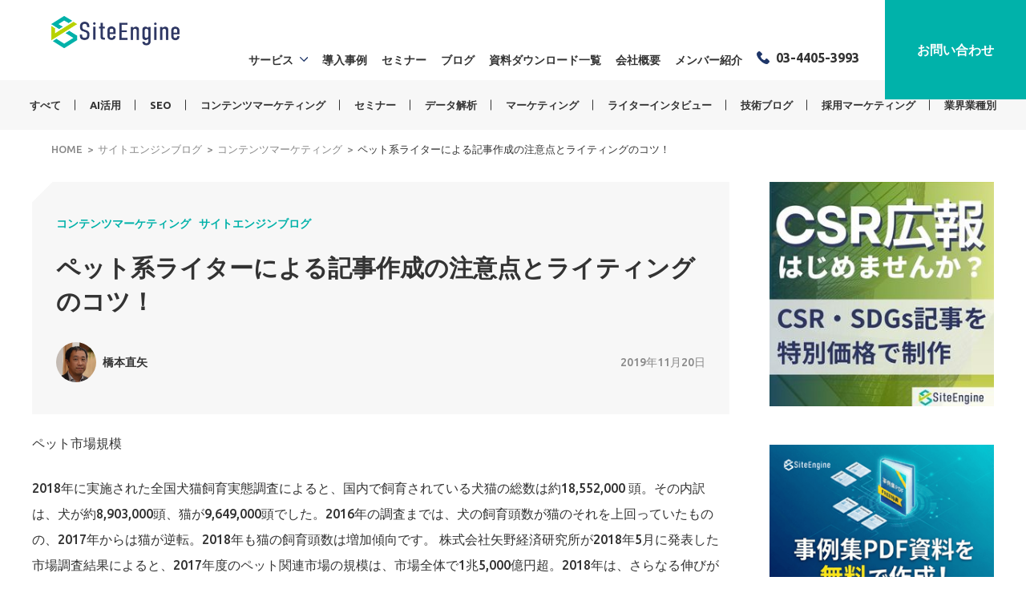

--- FILE ---
content_type: text/css
request_url: https://www.siteengine.co.jp/wp-content/themes/siteengine/assets/css/style_no_reset.css?1768545603&ver=6.8.2
body_size: 13453
content:
@charset "UTF-8";
/* 
html5doctor.com Reset Stylesheet
v1.6.1
Last Updated: 2010-09-17
Author: Richard Clark - http://richclarkdesign.com 
Twitter: @rich_clark
*/
html, body, div, object, iframe,
h1, h2, h3, h4, h5, h6, p, blockquote, pre,
abbr, address, cite, code,
del, dfn, em, img, ins, kbd, q, samp,
small, strong, sub, sup, var,
b, i,
dl, dt, dd, ol, ul, li,
fieldset, form, label, legend,
table, caption, tbody, tfoot, thead, tr, th, td,
article, aside, canvas, details, figcaption, figure,
footer, header, hgroup, menu, nav, section, summary,
time, mark, audio, video {
  margin: 0;
  padding: 0;
  border: 0;
  outline: 0;
  /* font-size: 62.5%; */
  vertical-align: baseline;
  background: transparent;
  line-height: 1.75;
  word-wrap: break-word; }
  @media (max-width: 767px) {
    html, body, div, object, iframe,
    h1, h2, h3, h4, h5, h6, p, blockquote, pre,
    abbr, address, cite, code,
    del, dfn, em, img, ins, kbd, q, samp,
    small, strong, sub, sup, var,
    b, i,
    dl, dt, dd, ol, ul, li,
    fieldset, form, label, legend,
    table, caption, tbody, tfoot, thead, tr, th, td,
    article, aside, canvas, details, figcaption, figure,
    footer, header, hgroup, menu, nav, section, summary,
    time, mark, audio, video {
      font-size: 95%; } }

html {
  scroll-behavior: smooth; }

body {
  line-height: 1;
  color: #333;
  font-family: 'Ubuntu', "游ゴシック体", YuGothic, "游ゴシック", "Yu Gothic", "メイリオ", sans-serif;
  font-weight: 500; }

article, aside, details, figcaption, figure,
footer, header, hgroup, menu, nav, section {
  display: block; }

nav ul {
  list-style: none; }

blockquote, q {
  quotes: none; }

blockquote:before, blockquote:after,
q:before, q:after {
  content: '';
  content: none; }

a {
  margin: 0;
  padding: 0;
  font-size: 100%;
  vertical-align: baseline;
  background: transparent;
  word-break: break-all;
  color: #333; }

/* change colours to suit your needs */
ins {
  background-color: #ff9;
  color: #000;
  text-decoration: none; }

/* change colours to suit your needs */
mark {
  background-color: #ff9;
  color: #000;
  font-style: italic;
  font-weight: bold; }

del {
  text-decoration: line-through; }

abbr[title], dfn[title] {
  border-bottom: 1px dotted;
  cursor: help; }

table {
  border-collapse: collapse;
  border-spacing: 0; }

/* change border colour to suit your needs */
hr {
  display: block;
  height: 1px;
  border: 0;
  border-top: 1px solid #cccccc;
  margin: 1em 0;
  padding: 0; }

input, select {
  vertical-align: middle; }

*,
*::before,
*::after {
  box-sizing: border-box; }

.clearfix::after {
  content: "";
  display: block;
  clear: both; }

img {
  display: block;
  width: 100%; }

/* レスポンシブ表示 */
@media only screen and (min-width: 768px) {
  .pc-none {
    display: none !important; } }
@media only screen and (max-width: 767px) {
  .sp-none {
    display: none !important; } }
/* aリンク PCでクリック非表示 */
@media (min-width: 768px) {
  a[href*="tel:"] {
    pointer-events: none;
    cursor: default;
    text-decoration: none; } }
body {
  min-width: 1200px;
  margin: 75px 0 0; }
  @media (max-width: 767px) {
    body {
      min-width: auto;
      margin: 62px 0 0; } }

.l-header {
  position: fixed;
  top: 0;
  display: flex;
  justify-content: space-between;
  width: 100%;
  min-width: 1200px;
  padding: 0 0 0 64px;
  z-index: 100;
  background-color: rgba(255, 255, 255, 0);
  transition: all 300ms 0s ease; }
  @media (max-width: 767px) {
    .l-header {
      align-items: center;
      min-width: auto;
      padding: 16px;
      background-color: #fff; } }
  .l-header .l-header__logo {
    width: 160px;
    padding: 20px 0; }
    @media (max-width: 767px) {
      .l-header .l-header__logo {
        width: 120px;
        padding: 0; } }
  .l-header .l-header__nav {
    display: flex; }
    @media (max-width: 767px) {
      .l-header .l-header__nav {
        display: none; } }
    .l-header .l-header__nav .l-header__g-nav {
      display: flex; }
      .l-header .l-header__nav .l-header__g-nav > li {
        margin: 0 24px 0 0;
        padding: 20px 0; }
        .l-header .l-header__nav .l-header__g-nav > li > a {
          font-size: 1.6rem;
          font-weight: bold;
          text-decoration: none; }
        .l-header .l-header__nav .l-header__g-nav > li > a:hover,
        .l-header .l-header__nav .l-header__g-nav > li .l-header__g-nav__active {
          color: #1F3669; }
      .l-header .l-header__nav .l-header__g-nav.active {
        display: block; }
  .l-header .l-header__tel {
    display: block;
    margin: 0 32px 0 0;
    padding: 20px 0 0 0;
    font-size: 1.6rem;
    font-weight: bold; }
    .l-header .l-header__tel span {
      display: inline-block;
      position: relative;
      padding: 0 0 0 24px; }
    .l-header .l-header__tel span:before {
      content: '';
      display: inline-block;
      position: absolute;
      top: 0;
      left: 0;
      bottom: 0;
      margin: auto;
      width: 16px;
      height: 16px;
      background-image: url(/wp-content/uploads/ico/ico_tel.svg);
      background-size: cover; }
  .l-header .l-header__btn {
    position: relative;
    display: block;
    padding: 48px 40px;
    font-size: 1.6rem;
    font-weight: bold;
    color: #fff;
    text-decoration: none;
    background-color: #1F3669;
    transition: all 300ms 0s ease;
    z-index: 100; }
    .l-header .l-header__btn:hover {
      background-color: #3053A0; }

.l-header.smaller {
  align-items: center;
  background-color: white; }
  .l-header.smaller .l-header__logo {
    padding: 0; }
  .l-header.smaller .l-header__tel {
    padding: 0; }
  .l-header.smaller .l-header__nav {
    align-items: center; }
  .l-header.smaller .l-header__btn {
    display: flex;
    padding: 24px 40px; }

.l-header__g-nav__trigger > a {
  cursor: pointer; }
  .l-header__g-nav__trigger > a:after {
    content: '';
    display: inline-block;
    margin: 0 0 3px 8px;
    width: 10px;
    height: 6px;
    background-image: url(/wp-content/uploads/ico/ico_arrow_blue_bot.svg);
    background-size: cover; }
.l-header__g-nav__trigger > .sub-menu {
  display: none;
  position: fixed;
  top: 75px;
  left: 0;
  padding: 80px 0;
  width: 100%;
  background-color: #F7F7F7; }
  @media (max-width: 767px) {
    .l-header__g-nav__trigger > .sub-menu {
      position: static;
      margin: 16px 0 0;
      padding: 24px 0; } }
  .l-header__g-nav__trigger > .sub-menu > li + li {
    margin-left: 80px; }
    @media (max-width: 767px) {
      .l-header__g-nav__trigger > .sub-menu > li + li {
        margin: 32px 0 0 0; } }
  .l-header__g-nav__trigger > .sub-menu > li > ul {
    margin-top: 16px; }
    .l-header__g-nav__trigger > .sub-menu > li > ul li + li {
      margin-top: 16px; }
      @media (max-width: 767px) {
        .l-header__g-nav__trigger > .sub-menu > li > ul li + li {
          margin-top: 8px; } }
  .l-header__g-nav__trigger > .sub-menu.active {
    display: flex;
    justify-content: center; }
    @media (max-width: 767px) {
      .l-header__g-nav__trigger > .sub-menu.active {
        display: block; } }
  .l-header__g-nav__trigger > .sub-menu .title > a {
    font-size: 1.6rem;
    font-weight: bold; }
  .l-header__g-nav__trigger > .sub-menu a {
    font-size: 1.4rem;
    text-decoration: none; }
    .l-header__g-nav__trigger > .sub-menu a:hover {
      text-decoration: underline; }

.menu-trigger,
.menu-trigger span {
  display: inline-block;
  transition: all .4s;
  box-sizing: border-box; }

.menu-trigger {
  position: relative;
  width: 24px;
  height: 17px; }

.menu-trigger span {
  position: absolute;
  left: 0;
  width: 100%;
  height: 3px;
  background-color: #1F3669;
  border-radius: 4px; }

.menu-trigger.active span {
  background-color: #1F3669; }

.menu-trigger span:nth-of-type(1) {
  top: 0; }

.menu-trigger span:nth-of-type(2) {
  top: 7px; }

.menu-trigger span:nth-of-type(3) {
  bottom: 0; }

.menu-trigger.active span:nth-of-type(1) {
  -webkit-transform: translateY(9px) rotate(-45deg);
  transform: translateY(9px) rotate(-45deg); }

.menu-trigger.active span:nth-of-type(2) {
  opacity: 0; }

.menu-trigger.active span:nth-of-type(3) {
  -webkit-transform: translateY(-5px) rotate(45deg);
  transform: translateY(-5px) rotate(45deg); }

.l-header__nav.active {
  position: fixed;
  top: 62px;
  left: 0;
  display: block;
  width: 100%;
  height: 100%;
  padding: 20px 4% 82px;
  background-color: #EBEBEB;
  overflow-y: scroll; }
  .l-header__nav.active .l-header__g-nav {
    display: block; }
    .l-header__nav.active .l-header__g-nav > li {
      margin: 16px 0;
      padding: 0;
      text-align: center; }
  .l-header__nav.active .l-header__tel {
    margin: 24px 0;
    padding: 0;
    font-size: 3.2rem;
    text-decoration: none;
    text-align: center; }
  .l-header__nav.active .l-header__btn {
    display: block;
    padding: 20px;
    font-size: 1.6rem;
    text-align: center; }

.l-footer {
  max-width: 1200px;
  margin: 0 auto;
  padding: 80px 0 40px; }
  @media (max-width: 767px) {
    .l-footer {
      padding: 40px 4% 40px; } }
  .l-footer .l-footer__top {
    display: flex;
    justify-content: space-between; }
    .l-footer .l-footer__top .l-footer__logo .l-footer__logo-img {
      width: 160px;
      margin: 0 0 16px; }
    .l-footer .l-footer__top .l-footer__logo p {
      font-size: 1.4rem; }
    .l-footer .l-footer__top .l-footer__sitemap #menu-footer-menu li a {
      white-space: nowrap;
    }
    .l-footer .l-footer__top .l-footer__sitemap {
      display: flex; }
      .l-footer .l-footer__top .l-footer__sitemap li {
        list-style-type: none; }
        .l-footer .l-footer__top .l-footer__sitemap li a {
          text-decoration: none; }
          .l-footer .l-footer__top .l-footer__sitemap li a:hover {
            text-decoration: underline; }
      .l-footer .l-footer__top .l-footer__sitemap .l-footer__menu > li {
        font-size: 1.6rem;
        font-weight: bold; }
        .l-footer .l-footer__top .l-footer__sitemap .l-footer__menu > li:not(:first-child) {
          margin: 16px 0 0; }
      .l-footer .l-footer__top .l-footer__sitemap .l-footer__service {
        margin: 0 0 0 50px; }
        .l-footer .l-footer__top .l-footer__sitemap .l-footer__service > li {
          font-size: 1.6rem; }
          .l-footer .l-footer__top .l-footer__sitemap .l-footer__service > li + li {
            margin-top: 24px; }
          .l-footer .l-footer__top .l-footer__sitemap .l-footer__service > li > .sub-menu {
            display: flex;
            margin-top: 24px; }
            .l-footer .l-footer__top .l-footer__sitemap .l-footer__service > li > .sub-menu > li {
              font-size: 1.2rem; }
              .l-footer .l-footer__top .l-footer__sitemap .l-footer__service > li > .sub-menu > li:not(:first-child) {
                margin: 0 0 0 32px; }
              .l-footer .l-footer__top .l-footer__sitemap .l-footer__service > li > .sub-menu > li ul li {
                margin: 8px 0 0;
                font-size: 1.2rem; }
        .l-footer .l-footer__top .l-footer__sitemap .l-footer__service .no-link > a:hover {
          text-decoration: none; }
        .l-footer .l-footer__top .l-footer__sitemap .l-footer__service .title > a {
          font-weight: bold; }
  .l-footer .l-footer__sp-privacy {
    margin: 32px 0 0;
    padding: 32px 0 0;
    border-top: 1px solid #DEDEDE;
    font-size: 1.6rem;
    text-align: center; }
    .l-footer .l-footer__sp-privacy a {
      text-decoration: none; }
  .l-footer .l-footer__logo {
      margin-right: 50px;
  }
  @media (max-width: 767px) {
    .l-footer .l-footer__logo {
      margin-right: 0;
    }
  }
  .l-footer .l-footer__bottom {
    margin: 80px 0 0;
    padding: 40px 0 0;
    font-size: 1.4rem;
    text-align: center;
    border-top: 1px solid #DEDEDE; }
    @media (max-width: 767px) {
      .l-footer .l-footer__bottom {
        margin: 16px 0 0;
        padding: 0;
        border-top: none; } }

.l-footer--contact {
  padding: 0 0 40px; }
  .l-footer--contact .l-footer__bottom {
    margin: 0; }
    @media (max-width: 767px) {
      .l-footer--contact .l-footer__bottom {
        margin: 40px 0 0; } }

.contact-section {
  padding: 80px 0;
  background-image: url(/wp-content/uploads/layout/cotact_bg.jpg);
  background-size: cover;
  background-position: center; }
  @media (max-width: 767px) {
    .contact-section {
      padding: 32px 4%; } }
  .contact-section .contact-head-2 {
    display: flex;
    align-items: center;
    justify-content: center;
    margin: 0 auto 48px;
    transform: translateX(0); }
    @media (max-width: 767px) {
      .contact-section .contact-head-2 {
        margin: 0 auto 20px; } }
    .contact-section .contact-head-2 p {
      position: relative;
      margin: 0 32px 0 0;
      font-size: 1.6rem;
      color: #fff; }
      .contact-section .contact-head-2 p:after {
        content: '';
        display: inline-block;
        position: absolute;
        top: 0;
        bottom: 0;
        right: -24px;
        margin: auto;
        width: 16px;
        height: 1px;
        background-color: #fff; }
    .contact-section .contact-head-2 h2 {
      font-size: 3.2rem;
      color: #fff; }
  .contact-section .contact-cv {
    display: flex;
    justify-content: center;
    align-items: center; }
    @media (max-width: 767px) {
      .contact-section .contact-cv {
        flex-direction: column; } }
    .contact-section .contact-cv > a {
      position: relative;
      display: block;
      padding: 0 0 0 24px;
      font-size: 2.8rem;
      color: #fff;
      text-decoration: none; }
      .contact-section .contact-cv > a:before {
        content: '';
        display: inline-block;
        position: absolute;
        top: 0;
        left: 0;
        bottom: 0;
        margin: auto;
        width: 16px;
        height: 16px;
        background-image: url(/wp-content/uploads/ico/ico_tel_white.svg);
        background-size: cover; }
    .contact-section .contact-cv > p a {
      display: block;
      width: 320px;
      margin: 0 0 0 40px;
      padding: 16px 20px;
      font-size: 1.6rem;
      font-weight: bold;
      color: #fff;
      text-align: center;
      text-decoration: none;
      border: 1px solid #fff;
      transition: all 300ms 0s ease; }
      @media (max-width: 767px) {
        .contact-section .contact-cv > p a {
          width: 320px;
          max-width: 320px;
          margin: 24px 0 0; } }
      .contact-section .contact-cv > p a:hover {
        background-color: rgba(255, 255, 255, 0.1); }
  .contact-section--home-mid {
    max-width: 1200px;
    margin: 0 auto 120px;
    background-image: none;
    background-color: #F7F7F7; }
    @media (max-width: 767px) {
      .contact-section--home-mid {
        margin: 0 0 56px; } }
    .contact-section--home-mid .contact-head-2 p {
      color: #1F3669; }
      .contact-section--home-mid .contact-head-2 p:after {
        background-color: #1F3669; }
    .contact-section--home-mid .contact-head-2 h2 {
      color: #333; }
    .contact-section--home-mid .contact-cv > a {
      color: #333; }
      .contact-section--home-mid .contact-cv > a:before {
        background-image: url(/wp-content/uploads/ico/ico_tel.svg); }
    .contact-section--home-mid .contact-cv > p a {
      color: #fff;
      border: 1px solid #1F3669;
      background-color: #1F3669; }
      .contact-section--home-mid .contact-cv > p a:hover {
        background-color: #3053A0; }

.un-title {
  margin: 0 auto 80px;
  padding: 35px 64px 20px;
  width: calc(100% - 128px);
  background-color: #F7F7F7; }
  @media (max-width: 767px) {
    .un-title {
      width: 100%;
      margin: 0 0 48px;
      padding: 24px 4% 20px; } }
  .un-title--contact {
    padding: 32px 64px; }
    @media (max-width: 767px) {
      .un-title--contact {
        padding: 24px 4%; } }
  .un-title .un-title__wrap {
    max-width: 1200px;
    margin: 0 auto; }
    .un-title .un-title__wrap h1 {
      font-size: 3.4rem; }
      @media (max-width: 767px) {
        .un-title .un-title__wrap h1 {
          font-size: 3.2rem; } }
    .un-title .un-title__wrap .un-title__breadcrumb {
      display: flex;
      flex-wrap: wrap;
      justify-content: flex-end;
      max-width: 1200px; }
      .un-title .un-title__wrap .un-title__breadcrumb span {
        font-size: 1.4rem;
        list-style-type: none; }
        .un-title .un-title__wrap .un-title__breadcrumb span:not(:first-child):before {
          content: '>';
          display: inline-block;
          margin: 0 6px;
          color: #888888; }
        .un-title .un-title__wrap .un-title__breadcrumb span a {
          color: #888888;
          text-decoration: none; }

.un-container {
  max-width: 1200px;
  margin: 0 auto 130px; }
  @media (max-width: 767px) {
    .un-container {
      width: 100%;
      margin: 0 0 80px;
      padding: 0 4%; } }
  .un-container--compact {
    max-width: 800px; }
  .un-container--wide {
    max-width: 100%; }
    @media (max-width: 767px) {
      .un-container--wide {
        padding: 0; } }

.un-section + .un-section {
  margin: 80px 0 0; }
  @media (max-width: 767px) {
    .un-section + .un-section {
      margin: 48px 0 0; } }

@media (max-width: 767px) {
  .un-section-wide {
    padding: 0 4%; }
    .un-section-wide--p0 {
      padding: 0; } }

.un-section-wide + .un-section-wide {
  margin: 130px 0 0; }
  @media (max-width: 767px) {
    .un-section-wide + .un-section-wide {
      margin: 56px 0 0; } }

.un-section-wrap-glay {
  padding: 40px 0 56px;
  background-color: #F7F7F7; }
  @media (max-width: 767px) {
    .un-section-wrap-glay {
      padding: 40px 4% 56px; } }

.un-section-wrap {
  max-width: 1200px;
  margin: 0 auto; }

.un-text {
  margin: 32px 0 0;
  font-size: 1.6rem; }
  @media (max-width: 767px) {
    .un-text {
      margin: 20px 0 0; } }
  .un-text:first-child {
    margin-top: 0; }
  .un-text b {
    font-size: 1.6rem; }
  .un-text--center {
    text-align: center; }

.un-head-4 + .un-text {
  margin: 16px 0 0; }
  @media (max-width: 767px) {
    .un-head-4 + .un-text {
      margin: 12px 0 0; } }

.un-head-2 {
  margin: 0 0 32px;
  padding: 0 0 6px;
  font-size: 2.8rem;
  border-bottom: 2px solid #1F3669; }
  @media (max-width: 767px) {
    .un-head-2 {
      margin: 0 0 20px; } }

.un-head-2-center {
  margin: 0 0 56px;
  padding: 0 0 6px;
  font-size: 3.2rem;
  text-align: center; }
  @media (max-width: 767px) {
    .un-head-2-center {
      margin: 0 0 20px;
      font-size: 2.8rem; } }
  .un-head-2-center:after {
    content: '';
    display: block;
    width: 64px;
    height: 1px;
    margin: 24px auto 0;
    background-color: #1F3669; }

.un-head-3 {
  margin: 48px 0 32px;
  padding: 6px 16px;
  font-size: 2rem;
  background: #F4F4F4;
  border-radius: 4px; }
  @media (max-width: 767px) {
    .un-head-3 {
      margin: 32px 0 24px; } }
  .un-head-3:first-child {
    margin-top: 0; }

.un-head-4 {
  margin: 40px 0 16px;
  font-size: 1.8rem;
  font-weight: bold; }
  @media (max-width: 767px) {
    .un-head-4 {
      margin: 24px 0 0; } }
  .un-head-4:first-child {
    margin-top: 0; }

.un-list {
  margin: 32px 0 32px 24px; }
  .un-list li {
    font-size: 1.6rem; }
  .un-list:first-child {
    margin-top: 0; }
  .un-list:last-child {
    margin-bottom: 0; }

.un-ul,
.un-ol {
  margin: 32px 0;
  padding: 0 0 0 32px; }
  .un-ul li,
  .un-ol li {
    font-size: 1.6rem; }
  .un-ul:first-child,
  .un-ol:first-child {
    margin-top: 0; }
  .un-ul:last-child,
  .un-ol:last-child {
    margin-bottom: 0; }

.c-btn {
  position: relative;
  display: block;
  max-width: 300px;
  margin: 32px auto 0;
  padding: 12px 16px;
  font-size: 1.6rem;
  font-weight: bold;
  color: #fff;
  text-align: center;
  background-color: #1F3669;
  text-decoration: none;
  transition: all 300ms 0s ease; }
  .c-btn:hover {
    background-color: #3053A0; }
  .c-btn span {
    position: relative; }
  .c-btn span:after {
    content: '';
    display: inline-block;
    margin: 0 0 1px 12px;
    width: 6px;
    height: 10px;
    background-image: url(/wp-content/uploads/ico/ico_arrow_white.svg);
    background-size: cover; }
  .c-btn--wide {
    max-width: 100%; }
  .c-btn:first-child {
    margin-top: 0; }

.c-btn-text {
  font-size: 1.6rem;
  font-weight: bold; }
  .c-btn-text a span {
    position: relative;
    display: inline-block;
    padding: 0 0 0 16px; }
  .c-btn-text a span:before {
    content: '';
    position: absolute;
    top: 9px;
    left: 0;
    display: inline-block;
    width: 6px;
    height: 10px;
    background-image: url(/wp-content/uploads/ico/ico_arrow_blue.svg);
    background-size: cover; }
  .c-btn-text a span:hover {
    text-decoration: underline; }

.c-btn-text--blank a span {
  position: relative;
  display: inline-block;
  padding: 0 0 0 20px; }
.c-btn-text--blank a span:before {
  content: '';
  position: absolute;
  top: 9px;
  left: 0;
  display: inline-block;
  width: 12px;
  height: 10px;
  background-image: url(/wp-content/uploads/ico/ico_blanck.svg);
  background-size: cover; }
.c-btn-text--blank a span:hover {
  text-decoration: underline; }

.c-btn-pdf {
  font-size: 1.6rem;
  font-weight: bold; }
  @media (max-width: 767px) {
    .c-btn-pdf {
      margin: 28px 0 0; } }
  .c-btn-pdf a {
    text-decoration: none; }
    .c-btn-pdf a .c-btn-pdf__ico {
      display: inline-block;
      width: 20px;
      margin: 0px 8px -6px 0px; }
  .c-btn-pdf a:hover {
    text-decoration: underline; }

.c-btn-mail {
  display: inline-block; }
  .c-btn-mail img {
    height: 15px;
    width: auto;
    margin-top: 10px; }
    @media (max-width: 767px) {
      .c-btn-mail img {
        height: 13px; } }

.c-flex {
  display: flex;
  flex-wrap: wrap;
  margin: 32px 0; }
  .c-flex:first-child {
    margin-top: 0; }
  .c-flex:last-child {
    margin-bottom: 0; }

.c-flex--max2 {
  margin-left: -40px; }
  @media (max-width: 767px) {
    .c-flex--max2 {
      margin-left: 0; } }
  .c-flex--max2 .c-flex__item {
    margin-top: 56px;
    width: calc(50% - 40px);
    margin-left: 40px; }
    @media (max-width: 767px) {
      .c-flex--max2 .c-flex__item {
        width: 100%;
        margin-top: 40px;
        margin-left: 0; } }
  .c-flex--max2 .c-flex__item:nth-child(-n+2) {
    margin-top: 0; }
    @media (max-width: 767px) {
      .c-flex--max2 .c-flex__item:nth-child(-n+2) {
        margin-top: 40px; } }
  @media (max-width: 767px) {
    .c-flex--max2 .c-flex__item:nth-child(-n+1) {
      margin-top: 0; } }

.c-flex--max3 {
  margin-left: -30px; }
  @media (max-width: 767px) {
    .c-flex--max3 {
      margin-left: 0; } }
  .c-flex--max3 .c-flex__item {
    margin-top: 56px;
    width: calc(33.3333% - 30px);
    margin-left: 30px; }
    @media (max-width: 767px) {
      .c-flex--max3 .c-flex__item {
        width: 100%;
        margin-top: 32px;
        margin-left: 0; } }
  .c-flex--max3 .c-flex__item:nth-child(-n+3) {
    margin-top: 0; }
    @media (max-width: 767px) {
      .c-flex--max3 .c-flex__item:nth-child(-n+3) {
        margin-top: 32px; } }
  @media (max-width: 767px) {
    .c-flex--max3 .c-flex__item:nth-child(-n+1) {
      margin-top: 0; } }

.c-flex--max4 {
  margin-left: -24px; }
  @media (max-width: 767px) {
    .c-flex--max4 {
      margin-left: -12px; } }
  .c-flex--max4 .c-flex__item {
    margin-top: 56px;
    width: calc(25% - 24px);
    margin-left: 24px; }
    @media (max-width: 767px) {
      .c-flex--max4 .c-flex__item {
        margin-top: 24px;
        width: calc(50% - 12px);
        margin-left: 12px; } }
  .c-flex--max4 .c-flex__item:nth-child(-n+4) {
    margin-top: 0; }
    @media (max-width: 767px) {
      .c-flex--max4 .c-flex__item:nth-child(-n+4) {
        margin-top: 24px; } }
  @media (max-width: 767px) {
    .c-flex--max4 .c-flex__item:nth-child(-n+2) {
      margin-top: 0; } }

.c-img-center {
  max-width: 100%;
  margin: 32px auto 0; }
  @media (max-width: 767px) {
    .c-img-center {
      margin: 28px auto 0; } }
  .c-img-center .c-img-center__img {
    display: flex;
    justify-content: center; }
    @media (max-width: 767px) {
      .c-img-center .c-img-center__img {
        display: block; } }
    .c-img-center .c-img-center__img img {
      width: auto;
      max-width: 100%; }
      @media (max-width: 767px) {
        .c-img-center .c-img-center__img img {
          width: 100%; } }
  .c-img-center:first-child {
    margin-top: 0; }

.c-img-caption {
  margin: 12px 0 0;
  font-size: 1.4rem;
  text-align: center; }

.c-img-movie iframe {
  width: 100%; }
  @media (max-width: 767px) {
    .c-img-movie iframe {
      height: 200px; } }

.c-imgbox {
  margin: 32px 0; }
  .c-imgbox .c-imgbox__right {
    float: right;
    width: 410px;
    margin: 0 0 40px 40px; }
    @media (max-width: 767px) {
      .c-imgbox .c-imgbox__right {
        width: 100%;
        margin: 0 0 24px; } }
  .c-imgbox .c-imgbox__left {
    float: left;
    width: 410px;
    margin: 0 40px 40px 0; }
    @media (max-width: 767px) {
      .c-imgbox .c-imgbox__left {
        width: 100%;
        margin: 0 0 24px; } }
  .c-imgbox:first-child {
    margin-top: 0; }

.c-table {
  width: 100%;
  margin: 32px 0;
  border-top: 1px solid #E0E0E0;
  border-left: 1px solid #E0E0E0; }
  .c-table th {
    width: 200px;
    font-weight: bold;
    text-align: left;
    background: #FAFAFA;
    border-right: 1px solid #E0E0E0; }
  .c-table td {
    border-right: 1px solid #E0E0E0; }
  .c-table th, .c-table td {
    padding: 24px;
    font-size: 1.6rem;
    border-bottom: 1px solid #E0E0E0; }
    @media (max-width: 767px) {
      .c-table th, .c-table td {
        display: block;
        width: 100%;
        padding: 16px; } }
  .c-table:first-child {
    margin-top: 0; }
  .c-table:last-child {
    margin-bottom: 0; }

@media (max-width: 767px) {
  .c-table--wide th {
    width: 30%; } }
@media (max-width: 767px) {
  .c-table--wide td {
    width: 70%; } }
@media (max-width: 767px) {
  .c-table--wide th, .c-table--wide td {
    display: table-cell;
    border-right: 1px solid #E6E6E6; } }

.c-table--side th, .c-table--side td {
  width: auto; }

.c-table-scroll {
  margin: 32px 0; }
  @media (max-width: 767px) {
    .c-table-scroll {
      overflow-x: auto;
      -webkit-overflow-scrolling: touch; } }
  @media (max-width: 767px) {
    .c-table-scroll .c-table {
      min-width: 640px; } }
  @media (max-width: 767px) {
    .c-table-scroll .c-table th, .c-table-scroll .c-table td {
      display: table-cell;
      width: auto;
      border-right: 1px solid #E6E6E6; } }
  .c-table-scroll:first-child {
    margin-top: 0; }

.wp-pagenavi {
  display: flex;
  margin: 64px 0 0;
  justify-content: center; }
  .wp-pagenavi a,
  .wp-pagenavi .current {
    display: flex;
    justify-content: center;
    align-items: center;
    width: 40px;
    height: 40px;
    border-radius: 4px;
    font-size: 1.4rem; }
  .wp-pagenavi a {
    border: solid 1px #DEDEDE;
    text-decoration: none; }
    .wp-pagenavi a img {
      width: 6px;
      height: 10px; }
  .wp-pagenavi .current {
    background: #1F3669;
    color: #fff; }
  .wp-pagenavi a + a,
  .wp-pagenavi a + .current,
  .wp-pagenavi .current + a {
    margin-left: 8px; }
  .wp-pagenavi .previouspostslink img {
    transform: rotate(-180deg); }

.c-editor-text--plain p {
  font-size: 1.6rem; }
  .c-editor-text--plain p b, .c-editor-text--plain p strong, .c-editor-text--plain p i, .c-editor-text--plain p em {
    font-size: 1.6rem; }
.c-editor-text--plain h2 {
  font-size: 2.8rem; }
.c-editor-text--plain h3 {
  font-size: 2rem; }
.c-editor-text--plain h4 {
  font-size: 1.8rem; }
.c-editor-text--plain ul li, .c-editor-text--plain ol li {
  font-size: 1.6rem; }
.c-editor-text--plain img {
  height: auto; }

.c-editor-text p {
  margin: 32px 0 0;
  font-size: 1.6rem; }
  @media (max-width: 767px) {
    .c-editor-text p {
      margin: 20px 0 0; } }
  .c-editor-text p:first-child {
    margin-top: 0; }
  .c-editor-text p b, .c-editor-text p strong, .c-editor-text p i, .c-editor-text p em {
    font-size: 1.6rem; }
.c-editor-text h2 {
  margin: 80px 0 32px;
  padding: 0 0 6px;
  font-size: 2.8rem;
  border-bottom: 2px solid #1F3669; }
  @media (max-width: 767px) {
    .c-editor-text h2 {
      margin: 34px 0 20px; } }
.c-editor-text h3 {
  margin: 48px 0 32px;
  padding: 6px 16px;
  font-size: 2rem;
  background: #F4F4F4;
  border-radius: 4px; }
  @media (max-width: 767px) {
    .c-editor-text h3 {
      margin: 32px 0 24px; } }
  .c-editor-text h3:first-child {
    margin-top: 0; }
.c-editor-text h4 {
  margin: 40px 0 16px;
  font-size: 1.8rem;
  font-weight: bold; }
  @media (max-width: 767px) {
    .c-editor-text h4 {
      margin: 24px 0 0; } }
  .c-editor-text h4:first-child {
    margin-top: 0; }
.c-editor-text ul, .c-editor-text ol {
  margin: 32px 0;
  padding: 0 0 0 32px; }
  .c-editor-text ul li, .c-editor-text ol li {
    font-size: 1.6rem; }
  .c-editor-text ul:first-child, .c-editor-text ol:first-child {
    margin-top: 0; }
  .c-editor-text ul:last-child, .c-editor-text ol:last-child {
    margin-bottom: 0; }
.c-editor-text img {
  margin-top: 32px;
  height: auto; }
.c-editor-text .wp-block-table {
  margin-top: 32px; }
  .c-editor-text .wp-block-table table {
    width: 100%;
    margin: 32px 0;
    border-top: 1px solid #E0E0E0;
    border-left: 1px solid #E0E0E0; }
    .c-editor-text .wp-block-table table th {
      width: 200px;
      font-weight: bold;
      text-align: left;
      background: #FAFAFA;
      border-right: 1px solid #E0E0E0; }
    .c-editor-text .wp-block-table table td {
      border-right: 1px solid #E0E0E0; }
    .c-editor-text .wp-block-table table th, .c-editor-text .wp-block-table table td {
      padding: 24px;
      font-size: 1.6rem;
      border-bottom: 1px solid #E0E0E0; }
      @media (max-width: 767px) {
        .c-editor-text .wp-block-table table th, .c-editor-text .wp-block-table table td {
          padding: 16px; } }
    .c-editor-text .wp-block-table table:first-child {
      margin-top: 0; }
    .c-editor-text .wp-block-table table:last-child {
      margin-bottom: 0; }
  .c-editor-text .wp-block-table figcaption {
    font-size: 1.4rem; }
.c-editor-text .blocks-gallery-grid {
  padding-left: 0; }

.home-section {
  margin: 0 0 120px; }
  @media (max-width: 767px) {
    .home-section {
      margin: 0 0 56px; } }
  .home-section--mb0 {
    margin-bottom: 0; }

.home-head-2 {
  display: flex;
  align-items: center;
  max-width: 1200px;
  margin: 0 auto 56px;
  transform: translateX(-40px); }
  @media (max-width: 767px) {
    .home-head-2 {
      margin: 0 4% 32px;
      transform: translateX(0); } }
  .home-head-2 p {
    position: relative;
    margin: 0 32px 0 0;
    font-size: 1.6rem;
    color: #1F3669; }
    .home-head-2 p:after {
      content: '';
      display: inline-block;
      position: absolute;
      top: 0;
      bottom: 0;
      right: -24px;
      margin: auto;
      width: 16px;
      height: 1px;
      background-color: #1F3669; }
  .home-head-2 h2 {
    font-size: 3.2rem; }

.home-head-2--center {
  justify-content: center;
  flex-direction: column;
  transform: translateX(0); }
  .home-head-2--center p {
    margin: 0; }
    .home-head-2--center p:after {
      content: '';
      display: block;
      position: static;
      margin: 8px auto;
      width: 16px;
      height: 1px;
      background-color: #1F3669; }

.home-kv {
  margin: 0 auto;
  padding: 160px 0 180px;
  width: calc(100% - 128px);
  max-width: 1628px;
  background-color: #00b2aa;
/*
  background-image: url(/wp-content/uploads/home/kv_img_01.jpg);
  background-size: cover;
  background-position: center;*/ }

  @media (max-width: 767px) {
    .home-kv {
      padding: 32px 20px;
      width: 100%; } }
  .home-kv p {
    color: #fff;
    font-weight: bold;
    text-align: center; }
  .home-kv .home-kv__en {
    font-size: 5.6rem;
    letter-spacing: 1rem; }
    @media (max-width: 767px) {
      .home-kv .home-kv__en {
        font-size: 2.4rem; } }
  .home-kv .home-kv__catch {
    margin: 24px 0;
    font-size: 4rem; }
    @media (max-width: 767px) {
      .home-kv .home-kv__catch {
        margin: 8px 0;
        font-size: 2rem; } }
  .home-kv .home-kv__text {
    font-size: 1.6rem; }
    @media (max-width: 767px) {
      .home-kv .home-kv__text {
        font-size: 1.2rem; } }
  .home-kv .home-kv__btn {
    display: block;
    max-width: 320px;
    margin: 32px auto 0;
    padding: 16px 20px;
    font-size: 1.6rem;
    font-weight: bold;
    color: #333;
    text-align: center;
    background-color: #fff;
    text-decoration: none;
    transition: all 300ms 0s ease; }
    .home-kv .home-kv__btn:hover {
      opacity: 0.8; }

.home-solution {
  display: flex;
  justify-content: space-between;
  margin: 0 auto;
  padding: 0 40px;
  width: calc(100% - 128px);
  max-width: 1629px;
  transform: translateY(-80px); }
  @media (max-width: 767px) {
    .home-solution {
      display: block;
      width: 100%;
      margin: 0 0 56px;
      padding: 0 4%;
      transform: translateY(0); } }
  .home-solution h2 {
    margin: 24px 0 0;
    padding: 4px 12px;
    font-size: 2rem;
    color: #fff;
    background-color: #1F3669; }
  .home-solution > div {
    width: 30%;
    padding: 40px;
    background: linear-gradient(135deg, transparent 18px, #fff 0) top left;
    border-bottom: 2px solid #1F3669; }
    @media (max-width: 767px) {
      .home-solution > div {
        width: 100%;
        padding: 32px 0; } }
    .home-solution > div .home-solution__ttl {
      position: relative;
      margin: 0 0 24px;
      padding: 0 0 0 60px;
      font-size: 2rem;
      font-weight: bold; }
      @media (max-width: 767px) {
        .home-solution > div .home-solution__ttl {
          font-size: 1.8rem; } }
      .home-solution > div .home-solution__ttl:before {
        content: '';
        display: inline-block;
        position: absolute;
        top: 0;
        left: 0;
        bottom: 0;
        margin: auto;
        width: 40px;
        height: 40px;
        background-size: cover; }
    .home-solution > div p {
      font-size: 1.6rem; }
  .home-solution .home-solution__item1 .home-solution__ttl:before {
    background-image: url(/wp-content/uploads/home/home_solution_ico_01.svg); }
  .home-solution .home-solution__item2 .home-solution__ttl:before {
    background-image: url(/wp-content/uploads/home/home_solution_ico_02.svg); }
  .home-solution .home-solution__item3 .home-solution__ttl:before {
    background-image: url(/wp-content/uploads/home/home_solution_ico_03.svg); }

.home-service {
  padding: 40px 0 56px;
  background-color: #F7F7F7; }
  .home-service .home-service__items {
    display: flex;
    flex-wrap: wrap;
    max-width: 1200px;
    margin: 0 auto; }
    @media (max-width: 767px) {
      .home-service .home-service__items {
        display: block;
        padding: 0 4%; } }
    .home-service .home-service__items .home-service__item {
      width: 380px;
      padding: 48px 32px 0;
      background-color: #fff; }
      @media (max-width: 767px) {
        .home-service .home-service__items .home-service__item {
          width: 100%; }
          .home-service .home-service__items .home-service__item:not(:first-child) {
            margin: 32px 0 0; } }
      .home-service .home-service__items .home-service__item + .home-service__item {
        margin-left: 30px; }
        @media (max-width: 767px) {
          .home-service .home-service__items .home-service__item + .home-service__item {
            margin-left: 0; } }
      .home-service .home-service__items .home-service__item:nth-child(3n + 1) {
        margin-left: 0; }
      .home-service .home-service__items .home-service__item:nth-child(n + 4) {
        margin-top: 30px; }
        @media (max-width: 767px) {
          .home-service .home-service__items .home-service__item:nth-child(n + 4) {
            margin-top: 32px; } }
      .home-service .home-service__items .home-service__item .home-service__ttl-en {
        font-size: 1.4rem;
        font-weight: bold;
        color: #A7A7A7;
        text-align: center; }
      .home-service .home-service__items .home-service__item h3 {
        margin: 0 0 32px;
        font-size: 2rem;
        text-align: center; }
        .home-service .home-service__items .home-service__item h3 a {
          text-decoration: none; }
      .home-service .home-service__items .home-service__item > div {
        position: relative;
        padding: 24px 32px 24px 0;
        border-top: 1px solid #E6E6E6; }
        .home-service .home-service__items .home-service__item > div:after {
          content: '';
          position: absolute;
          top: 0;
          right: 0;
          bottom: 0;
          margin: auto;
          display: inline-block;
          width: 6px;
          height: 10px;
          background-image: url(/wp-content/uploads/ico/ico_arrow_blue.svg);
          background-size: cover; }
        .home-service .home-service__items .home-service__item > div:hover h4 {
          text-decoration: underline; }
        .home-service .home-service__items .home-service__item > div a {
          position: absolute;
          top: 0;
          left: 0;
          height: 100%;
          width: 100%;
          z-index: 10; }
        .home-service .home-service__items .home-service__item > div h4 {
          position: relative;
          margin: 0 0 12px;
          padding: 0 0 0 48px;
          font-size: 1.6rem; }
          .home-service .home-service__items .home-service__item > div h4:before {
            content: '';
            position: absolute;
            top: 0;
            left: 0;
            bottom: 0;
            margin: auto;
            display: inline-block;
            width: 24px;
            height: 24px;
            background-size: cover; }
        .home-service .home-service__items .home-service__item > div .home-service__ico01:before {
          background-image: url(/wp-content/uploads/service/service_ico_01.svg); }
        .home-service .home-service__items .home-service__item > div .home-service__ico02:before {
          background-image: url(/wp-content/uploads/service/service_ico_02.svg); }
        .home-service .home-service__items .home-service__item > div .home-service__ico03:before {
          background-image: url(/wp-content/uploads/service/service_ico_03.svg); }
        .home-service .home-service__items .home-service__item > div .home-service__ico04:before {
          background-image: url(/wp-content/uploads/service/service_ico_04.svg); }
        .home-service .home-service__items .home-service__item > div .home-service__ico05:before {
          background-image: url(/wp-content/uploads/service/service_ico_05.svg); }
        .home-service .home-service__items .home-service__item > div .home-service__ico06:before {
          background-image: url(/wp-content/uploads/service/service_ico_06.svg); }
        .home-service .home-service__items .home-service__item > div p {
          font-size: 1.4rem; }

.home-case {
  max-width: 1200px;
  margin: 0 auto; }
  @media (max-width: 767px) {
    .home-case {
      padding: 0 4%; } }
  .home-case .home-case__items {
    display: flex; }
    @media (max-width: 767px) {
      .home-case .home-case__items {
        display: block; } }
    .home-case .home-case__items .home-case__item + .home-case__item {
      margin-left: 30px; }
      @media (max-width: 767px) {
        .home-case .home-case__items .home-case__item + .home-case__item {
          margin-left: 0; } }
  .home-case .c-btn {
    margin: 64px auto 0; }
    @media (max-width: 767px) {
      .home-case .c-btn {
        margin: 40px auto 0; } }

.home-case__item {
  width: 380px; }
  @media (max-width: 767px) {
    .home-case__item {
      width: 100%; }
      .home-case__item:not(:first-child) {
        margin: 40px 0 0; } }
  .home-case__item > div {
    margin: 0 0 40px; }
    @media (max-width: 767px) {
      .home-case__item > div {
        margin: 0 0 24px; } }
  .home-case__item .home-case__company-name {
    font-size: 1.4rem;
    color: #888888; }
  .home-case__item h3 a {
    display: block;
    margin: 20px 0 24px;
    font-size: 2rem;
    text-decoration: none; }
  .home-case__item p {
    margin: 0 0 20px;
    font-size: 1.6rem; }
  .home-case__item .c-btn {
    margin: 64px auto 0; }
    @media (max-width: 767px) {
      .home-case__item .c-btn {
        margin: 40px auto 0; } }

.home-staff {
  display: flex;
  justify-content: space-between;
  flex-wrap: wrap; }
  @media (max-width: 767px) {
    .home-staff {
      display: block; } }
  .home-staff .home-staff__item {
    width: 33.333%; }
    @media (max-width: 767px) {
      .home-staff .home-staff__item {
        width: 100%; } }
    .home-staff .home-staff__item .home-staff__text {
      width: calc(100% - 40px);
      margin: 0 auto;
      padding: 32px;
      background-color: #fff;
      transform: translateY(-40px); }
      .home-staff .home-staff__item .home-staff__text .home-staff__position {
        margin: 0 0 8px;
        font-size: 1.6rem; }
      .home-staff .home-staff__item .home-staff__text h3 {
        font-size: 2rem; }
        .home-staff .home-staff__item .home-staff__text h3 span {
          display: inline-block;
          margin: 0 0 0 16px;
          font-size: 1.2rem;
          color: #888888;
          font-weight: normal; }
      .home-staff .home-staff__item .home-staff__text .home-staff__desc {
        margin: 32px 0 16px;
        font-size: 1.6rem; }

.home-seminar {
  padding: 40px 0 56px;
  background-color: #F7F7F7; }
  @media (max-width: 767px) {
    .home-seminar {
      padding: 40px 4% 56px; } }
  .home-seminar .home-seminar__items {
    display: flex;
    max-width: 1200px;
    margin: 0 auto; }
    @media (max-width: 767px) {
      .home-seminar .home-seminar__items {
        display: block;
        padding: 0 4%; } }
    .home-seminar .home-seminar__items .home-seminar__item {
      position: relative;
      width: 380px;
      padding: 32px;
      background-color: #fff; }
      @media (max-width: 767px) {
        .home-seminar .home-seminar__items .home-seminar__item {
          width: 100%; }
          .home-seminar .home-seminar__items .home-seminar__item:not(:first-child) {
            margin: 32px 0 0; } }
      .home-seminar .home-seminar__items .home-seminar__item a {
        position: absolute;
        top: 0;
        left: 0;
        height: 100%;
        width: 100%;
        z-index: 10; }
      .home-seminar .home-seminar__items .home-seminar__item .home-seminar__top {
        display: flex;
        justify-content: space-between;
        align-items: center;
        margin: 0 0 20px; }
        .home-seminar .home-seminar__items .home-seminar__item .home-seminar__top .home-seminar__open {
          padding: 4px 16px;
          font-size: 1.4rem;
          color: #fff;
          background-color: #E6912E;
          border: 1px solid #E6912E;
          border-radius: 17px; }
        .home-seminar .home-seminar__items .home-seminar__item .home-seminar__top .home-seminar__close {
          padding: 4px 16px;
          font-size: 1.4rem;
          color: #888888;
          background-color: #fff;
          border: 1px solid #D1D1D1;
          border-radius: 17px; }
        .home-seminar .home-seminar__items .home-seminar__item .home-seminar__top p {
          font-size: 1.4rem; }
      .home-seminar .home-seminar__items .home-seminar__item h3 {
        margin: 0 0 8px;
        font-size: 2rem; }
      .home-seminar .home-seminar__items .home-seminar__item > p {
        font-size: 1.4rem; }
    .home-seminar .home-seminar__items .home-seminar__item + .home-seminar__item {
      margin-left: 30px; }
      @media (max-width: 767px) {
        .home-seminar .home-seminar__items .home-seminar__item + .home-seminar__item {
          margin-left: 0; } }
  .home-seminar .c-btn {
    margin: 64px auto 0; }
    @media (max-width: 767px) {
      .home-seminar .c-btn {
        margin: 40px auto 0; } }

@media (max-width: 767px) {
  .home-blog {
    padding: 0 4%; } }
.home-blog .home-blog__items {
  display: flex;
  justify-content: space-between;
  max-width: 1200px;
  margin: 0 auto; }
  @media (max-width: 767px) {
    .home-blog .home-blog__items {
      display: block; } }
  .home-blog .home-blog__items .home-blog__item {
    width: 380px; }
    @media (max-width: 767px) {
      .home-blog .home-blog__items .home-blog__item {
        width: 100%; }
        .home-blog .home-blog__items .home-blog__item:not(:first-child) {
          margin: 32px 0 0; } }
    .home-blog .home-blog__items .home-blog__item .home-blog__date {
      margin: 24px 0 0;
      font-size: 1.4rem;
      color: #888888; }
    .home-blog .home-blog__items .home-blog__item h3 {
      margin: 16px 0 20px;
      font-size: 2rem; }
      .home-blog .home-blog__items .home-blog__item h3 a {
        text-decoration: none; }
    .home-blog .home-blog__items .home-blog__item ul {
      display: flex;
      flex-wrap: wrap; }
      .home-blog .home-blog__items .home-blog__item ul li {
        margin: 8px 8px 0 0;
        padding: 4px 6px;
        list-style-type: none;
        font-size: 1.4rem;
        background-color: #EFEFEF;
        border-radius: 6px; }
.home-blog .c-btn {
  margin: 64px auto 0; }
  @media (max-width: 767px) {
    .home-blog .c-btn {
      margin: 40px auto 0; } }

.home-news {
  max-width: 800px;
  margin: 0 auto; }
  @media (max-width: 767px) {
    .home-news {
      padding: 0 4%; } }
  .home-news .home-news__item {
    display: flex;
    padding: 32px 0;
    border-bottom: 1px solid #DEDEDE; }
    @media (max-width: 767px) {
      .home-news .home-news__item {
        display: block;
        padding: 24px 0; } }
    .home-news .home-news__item:first-child {
      border-top: 1px solid #DEDEDE; }
    .home-news .home-news__item p {
      margin: 0 32px 0 0;
      font-size: 1.4rem; }
    .home-news .home-news__item h3 {
      flex: 1; }
      .home-news .home-news__item h3 a {
        font-size: 1.6rem;
        font-weight: normal;
        text-decoration: none; }
  .home-news .c-btn {
    margin: 64px auto 0; }
    @media (max-width: 767px) {
      .home-news .c-btn {
        margin: 40px auto 0; } }

.home-client {
  padding: 40px 0 56px;
  background-color: #F7F7F7; }
  .home-client .home-client__wrap {
    background-color: #fff; }
    .home-client .home-client__wrap .home-seminar__items {
      display: flex;
      justify-content: center;
      flex-wrap: wrap; }
      .home-client .home-client__wrap .home-seminar__items li {
        width: 170px;
        margin: 0 15px;
        list-style-type: none; }
        @media (max-width: 767px) {
          .home-client .home-client__wrap .home-seminar__items li {
            width: 30%;
            margin: 0; } }

.case-list {
  display: flex;
  justify-content: space-between;
  flex-wrap: wrap; }
  @media (max-width: 767px) {
    .case-list {
      display: block; } }
  .case-list:after {
    content: "";
    display: block;
    width: 380px;
    height: 0; }
  .case-list .case-list__item {
    width: 380px; }
    .case-list .case-list__item:nth-child(n+4) {
      margin: 80px 0 0; }
    @media (max-width: 767px) {
      .case-list .case-list__item {
        width: 100%; }
        .case-list .case-list__item:not(:first-child) {
          margin: 40px 0 0; } }
    .case-list .case-list__item > div {
      margin: 0 0 40px; }
      @media (max-width: 767px) {
        .case-list .case-list__item > div {
          margin: 0 0 24px; } }
    .case-list .case-list__item .case-list__company-name {
      font-size: 1.4rem;
      color: #888888; }
    .case-list .case-list__item h3 a {
      display: block;
      margin: 20px 0 24px;
      font-size: 2rem;
      text-decoration: none; }
    .case-list .case-list__item p {
      margin: 0 0 20px;
      font-size: 1.6rem; }

.case-page__html-area {
  font-size: 1.4rem; }
  .case-page__html-area .custom-html-widget {
    font-size: 1.4rem; }

.case-page__red {
  color: #D11E24;
  font-weight: bold; }

.post-case .un-section .c-img-caption {
  margin-top: 12px; }
.post-case .un-section p {
  margin: 32px 0 0;
  font-size: 1.6rem; }
  @media (max-width: 767px) {
    .post-case .un-section p {
      margin: 20px 0 0; } }
  .post-case .un-section p:first-child {
    margin-top: 0; }
  .post-case .un-section p b {
    font-size: 1.6rem; }
  .post-case .un-section p strong {
    font-size: 1.6rem; }
.post-case .un-section img {
  height: auto; }
.post-case .un-section ul,
.post-case .un-section ol {
  margin: 32px 0;
  padding: 0 0 0 32px; }
  .post-case .un-section ul li,
  .post-case .un-section ol li {
    font-size: 1.6rem; }
  .post-case .un-section ul:first-child,
  .post-case .un-section ol:first-child {
    margin-top: 0; }
  .post-case .un-section ul:last-child,
  .post-case .un-section ol:last-child {
    margin-bottom: 0; }
.post-case .un-section table {
  width: 100% !important;
  margin: 32px 0;
  border-top: 1px solid #E0E0E0;
  border-left: 1px solid #E0E0E0;
  table-layout: fixed; }
  .post-case .un-section table th {
    width: 200px !important;
    font-weight: bold;
    text-align: left;
    background: #FAFAFA;
    border-right: 1px solid #E0E0E0; }
  .post-case .un-section table td {
    border-right: 1px solid #E0E0E0; }
  .post-case .un-section table th, .post-case .un-section table td {
    padding: 24px;
    font-size: 1.6rem;
    border-bottom: 1px solid #E0E0E0; }
    .post-case .un-section table th b, .post-case .un-section table th strong, .post-case .un-section table th i, .post-case .un-section table td b, .post-case .un-section table td strong, .post-case .un-section table td i {
      font-size: 1.6rem; }
    @media (max-width: 767px) {
      .post-case .un-section table th, .post-case .un-section table td {
        display: block;
        width: 100% !important;
        padding: 16px; } }
  .post-case .un-section table:first-child {
    margin-top: 0; }
  .post-case .un-section table:last-child {
    margin-bottom: 0; }
.post-case .un-section .c-btn + table {
  margin-top: 64px; }

.service-top-ttl {
  position: relative;
  padding: 200px 64px 64px;
  width: calc(100% - 128px);
  margin: 0 auto 130px;
  background-size: cover;
  background-position: center; }
  @media (max-width: 767px) {
    .service-top-ttl {
      width: 100%;
      margin: 0 0 56px;
      padding: 120px 4% 32px;
      background-position: center; } }
  .service-top-ttl .service-top-ttl__img {
    position: absolute;
    top: 0;
    left: 0;
    height: 100%;
    object-fit: cover;
    z-index: -999;
    font-family: 'object-fit: cover;'; }
  .service-top-ttl div {
    max-width: 1200px;
    margin: 0 auto; }
    .service-top-ttl div .service-top-ttl__en {
      font-size: 1.4rem;
      font-weight: bold;
      color: #A7A7A7; }
    .service-top-ttl div .service-top-ttl__ttl {
      font-size: 2.4rem;
      font-weight: bold;
      color: #fff; }
    .service-top-ttl div .service-top-ttl__desc {
      max-width: 560px;
      font-size: 1.6rem;
      color: #fff; }

.service-list {
  display: flex;
  flex-wrap: wrap;
  justify-content: center; }
  .service-list > div {
    position: relative;
    width: 380px;
    padding: 40px 56px 40px 40px;
    background-color: #fff; }
    @media (max-width: 767px) {
      .service-list > div {
        width: 100%;
        padding: 24px 40px 24px 24px; }
        .service-list > div:not(:first-child) {
          margin: 32px 0 0; } }
    .service-list > div + div {
      margin-left: 30px; }
    .service-list > div:nth-child(3n + 1) {
      margin-left: 0; }
    .service-list > div:nth-child(n + 4) {
      margin-top: 30px; }
    .service-list > div:after {
      content: '';
      position: absolute;
      top: 0;
      right: 40px;
      bottom: 0;
      margin: auto;
      display: inline-block;
      width: 6px;
      height: 10px;
      background-image: url(/wp-content/uploads/ico/ico_arrow_blue.svg);
      background-size: cover; }
    .service-list > div:hover h3 {
      text-decoration: underline; }
    .service-list > div a {
      position: absolute;
      top: 0;
      left: 0;
      height: 100%;
      width: 100%;
      z-index: 10; }
    .service-list > div div {
      width: 48px;
      margin: 0 auto 24px; }
    .service-list > div h3 {
      position: relative;
      margin: 0 0 12px;
      font-size: 2rem;
      text-align: center; }
    .service-list > div p {
      font-size: 1.4rem; }

.service-cakutama {
  display: flex;
  background-color: #F7F7F7; }
  @media (max-width: 767px) {
    .service-cakutama {
      display: block; } }
  .service-cakutama .service-cakutama__img {
    width: 50%; }
    @media (max-width: 767px) {
      .service-cakutama .service-cakutama__img {
        width: 100%;
        height: 200px; } }
    .service-cakutama .service-cakutama__img img {
      object-fit: cover;
      height: 100%; }
  .service-cakutama .service-cakutama__text {
    width: 50%;
    padding: 56px 48px; }
    @media (max-width: 767px) {
      .service-cakutama .service-cakutama__text {
        width: 100%;
        padding: 32px 24px; } }
    .service-cakutama .service-cakutama__text .service-cakutama__ttl {
      font-size: 2rem;
      font-weight: bold;
      text-align: center; }
    .service-cakutama .service-cakutama__text div {
      width: 300px;
      margin: 0 auto; }
      @media (max-width: 767px) {
        .service-cakutama .service-cakutama__text div {
          width: 80%; } }
    .service-cakutama .service-cakutama__text .service-cakutama__desc {
      margin: 32px 0;
      font-size: 1.4rem; }
    .service-cakutama .service-cakutama__text .c-btn-text {
      text-align: center; }

.service-un-ttl {
  position: relative;
  padding: 40px 0; }
  .service-un-ttl .service-un-ttl__img {
    width: 840px;
    position: absolute;
    top: 0;
    bottom: 0;
    left: 0;
    z-index: -1; }
    @media (max-width: 767px) {
      .service-un-ttl .service-un-ttl__img {
        position: static;
        width: 100%; } }
    .service-un-ttl .service-un-ttl__img img {
      object-fit: cover;
      height: 100%; }
  .service-un-ttl .service-un-ttl__text {
    width: 500px;
    margin: 0 0 0 auto;
    padding: 48px;
    background-color: #fff; }
    @media (max-width: 767px) {
      .service-un-ttl .service-un-ttl__text {
        width: 100%;
        margin: 24px 0 0;
        padding: 0; } }
    .service-un-ttl .service-un-ttl__text .service-un-ttl__en {
      font-size: 1.4rem;
      font-weight: bold;
      color: #A7A7A7; }
    .service-un-ttl .service-un-ttl__text .service-un-ttl__ttl {
      font-size: 2.4rem;
      font-weight: bold; }
    .service-un-ttl .service-un-ttl__text .service-un-ttl__desc {
      margin: 16px 0 0;
      font-size: 1.6rem; }

.service-feature {
  display: flex;
  flex-wrap: wrap;
  justify-content: center; }
  @media (max-width: 767px) {
    .service-feature {
      display: block; } }
  .service-feature > div {
    width: 380px;
    position: relative;
    padding: 80px 40px 56px;
    background-color: #F7F7F7; }
    @media (max-width: 767px) {
      .service-feature > div {
        padding: 80px 20px 40px;
        width: 100%; }
        .service-feature > div:not(:first-child) {
          margin: 32px 0 0; } }
    .service-feature > div + div {
      margin-left: 30px; }
    .service-feature > div:nth-child(3n + 1) {
      margin-left: 0; }
    .service-feature > div:nth-child(n + 4) {
      margin-top: 30px; }
    .service-feature > div .service-feature__number {
      position: absolute;
      top: -32px;
      left: 40px;
      font-size: 4rem;
      font-weight: bold;
      color: #1F3669; }
    .service-feature > div > div {
      width: 48px;
      margin: 0 auto; }
    .service-feature > div h3 {
      margin: 32px 0 24px;
      font-size: 2rem;
      text-align: center; }
    .service-feature > div p {
      font-size: 1.4rem; }

.service-feature-desc {
  max-width: 960px;
  margin: 80px auto 0; }
  @media (max-width: 767px) {
    .service-feature-desc {
      margin: 48px 0 0; } }
  .service-feature-desc .c-editor-text h3 {
    margin: 80px 0 32px;
    padding: 0 0 6px;
    border-bottom: 2px solid #1F3669;
    background: #fff;
    border-radius: 0; }
    @media (max-width: 767px) {
      .service-feature-desc .c-editor-text h3 {
        margin: 34px 0 20px; } }

.service-consultant > div {
  margin: 0 0 32px; }
.service-consultant .service-consultant__position {
  font-size: 1.6rem; }
.service-consultant .service-consultant__name {
  margin: 8px 0 24px;
  font-size: 2rem;
  font-weight: bold; }
  .service-consultant .service-consultant__name span {
    display: inline-block;
    margin: 0 0 0 12px;
    font-size: 1.2rem;
    font-weight: normal;
    color: #888888; }
.service-consultant .service-consultant__desc {
  font-size: 1.6rem; }

.seminar-list {
  display: flex;
  justify-content: space-between;
  flex-wrap: wrap;
  max-width: 1200px;
  margin: 0 auto; }
  @media (max-width: 767px) {
    .seminar-list {
      display: block;
      padding: 0 4%; } }
  .seminar-list:after {
    content: "";
    display: block;
    width: 380px;
    height: 0; }
  .seminar-list .seminar-list__item {
    position: relative;
    width: 380px;
    padding: 32px;
    background-color: #fff;
    border: 1px solid #DEDEDE; }
    @media (max-width: 767px) {
      .seminar-list .seminar-list__item {
        width: 100%; }
        .seminar-list .seminar-list__item:not(:first-child) {
          margin: 32px 0 0; } }
    .seminar-list .seminar-list__item:nth-child(n+4) {
      margin: 30px 0 0; }
    .seminar-list .seminar-list__item a {
      position: absolute;
      top: 0;
      left: 0;
      height: 100%;
      width: 100%;
      z-index: 10; }
    .seminar-list .seminar-list__item .seminar-list__top {
      display: flex;
      justify-content: space-between;
      align-items: center;
      margin: 0 0 20px; }
      .seminar-list .seminar-list__item .seminar-list__top .seminar-list__open {
        padding: 4px 16px;
        font-size: 1.4rem;
        color: #fff;
        background-color: #E6912E;
        border: 1px solid #E6912E;
        border-radius: 17px; }
      .seminar-list .seminar-list__item .seminar-list__top .seminar-list__close {
        padding: 4px 16px;
        font-size: 1.4rem;
        color: #888888;
        background-color: #fff;
        border: 1px solid #D1D1D1;
        border-radius: 17px; }
      .seminar-list .seminar-list__item .seminar-list__top p {
        font-size: 1.4rem; }
    .seminar-list .seminar-list__item h3 {
      margin: 0 0 8px;
      font-size: 2rem; }
    .seminar-list .seminar-list__item > p {
      font-size: 1.4rem; }

.page-seminar-detail .un-section p {
  margin: 32px 0 0;
  font-size: 1.6rem; }
  @media (max-width: 767px) {
    .page-seminar-detail .un-section p {
      margin: 20px 0 0; } }
  .page-seminar-detail .un-section p:first-child {
    margin-top: 0; }
  .page-seminar-detail .un-section p b, .page-seminar-detail .un-section p strong {
    font-size: 1.6rem; }
  .page-seminar-detail .un-section p--center {
    text-align: center; }
.page-seminar-detail .un-section table {
  width: 100% !important;
  margin: 32px 0;
  border-top: 1px solid #E0E0E0;
  border-left: 1px solid #E0E0E0;
  table-layout: fixed; }
  .page-seminar-detail .un-section table th {
    width: 200px !important;
    font-weight: bold;
    text-align: left;
    background: #FAFAFA;
    border-right: 1px solid #E0E0E0; }
  .page-seminar-detail .un-section table td {
    border-right: 1px solid #E0E0E0; }
  .page-seminar-detail .un-section table th, .page-seminar-detail .un-section table td {
    padding: 24px;
    font-size: 1.6rem;
    border-bottom: 1px solid #E0E0E0; }
    .page-seminar-detail .un-section table th b, .page-seminar-detail .un-section table th strong, .page-seminar-detail .un-section table th i, .page-seminar-detail .un-section table td b, .page-seminar-detail .un-section table td strong, .page-seminar-detail .un-section table td i {
      font-size: 1.6rem; }
    @media (max-width: 767px) {
      .page-seminar-detail .un-section table th, .page-seminar-detail .un-section table td {
        display: block;
        width: 100% !important;
        padding: 16px; } }
  .page-seminar-detail .un-section table:first-child {
    margin-top: 0; }
  .page-seminar-detail .un-section table:last-child {
    margin-bottom: 0; }
.page-seminar-detail .un-section .c-btn + table {
  margin-top: 64px; }
.page-seminar-detail .un-section ul,
.page-seminar-detail .un-section ol {
  margin: 32px 0;
  padding: 0 0 0 32px; }
  .page-seminar-detail .un-section ul li,
  .page-seminar-detail .un-section ol li {
    font-size: 1.6rem; }
  .page-seminar-detail .un-section ul:first-child,
  .page-seminar-detail .un-section ol:first-child {
    margin-top: 0; }
  .page-seminar-detail .un-section ul:last-child,
  .page-seminar-detail .un-section ol:last-child {
    margin-bottom: 0; }
.page-seminar-detail .seminar-profile {
  display: flex;
  align-items: center;
  padding: 32px;
  background-color: #F7F7F7; }
  @media (max-width: 767px) {
    .page-seminar-detail .seminar-profile {
      display: block;
      padding: 24px; } }
  .page-seminar-detail .seminar-profile > div {
    width: 150px;
    margin: 0 24px 0 0; }
    @media (max-width: 767px) {
      .page-seminar-detail .seminar-profile > div {
        margin: 0 auto 24px; } }
    .page-seminar-detail .seminar-profile > div img {
      height: auto; }
  .page-seminar-detail .seminar-profile p {
    flex: 1;
    font-size: 1.6rem;
    margin-top: 0; }
    .page-seminar-detail .seminar-profile p .seminar-profile__head {
      font-weight: bold; }
    .page-seminar-detail .seminar-profile p .seminar-profile__text {
      display: block;
      margin: 12px 0 0; }
  .page-seminar-detail .seminar-profile + .seminar-profile {
    margin-top: 32px; }

.seminar-voice {
  padding: 32px;
  border: 1px solid #dedede; }

.seminar-document img {
  height: auto; }

.un-container .company-catch {
  font-size: 2.8rem;
  font-weight: bold;
  text-align: center;
  color: #1F3669; }
.un-container .company-rinen {
  padding: 40px;
  background-color: #F7F7F7; }
  .un-container .company-rinen + .company-rinen {
    margin: 48px 0 0; }
  .un-container .company-rinen h3 {
    margin: 0 0 8px;
    font-size: 1.6rem;
    text-align: center;
    color: #1F3669; }
  .un-container .company-rinen .company-rinen__head {
    margin: 0 0 24px;
    font-size: 2.4rem;
    text-align: center; }
  .un-container .company-rinen p {
    font-size: 1.6rem;
    text-align: center; }
.un-container .company-value {
  padding: 32px;
  border: 1px solid #dedede; }

.un-title-recruit {
  width: calc(100% - 128px);
  margin: 0 auto 130px;
  padding: 110px 0;
  background-image: url(/wp-content/uploads/recruit/ttl_bg.jpg);
  background-size: cover;
  background-position: center; }
  @media (max-width: 767px) {
   .un-title-recruit {
      width: 100%;
      margin: 0 0 56px;
      padding: 40px 0; } }




.un-title-recruit2 {
  width: calc(100% - 128px);
  margin: 0 auto 130px;
  padding: 110px 0;
  background-image: url(/wp-content/uploads/kumamotojho1-e1614697153563.jpg);
  background-size: cover;
  background-position: center; }
  @media (max-width: 767px) {
   .un-title-recruit2 {
      width: 100%;
      margin: 0 0 56px;
      padding: 40px 0; } }



  .un-title-recruit--index {
    background-image: url(/wp-content/uploads/recruit/ttl_bg2.jpg); }
  .un-title-recruit > div {
    width: 780px;
    margin: 0 auto;
    padding: 40px;
    color: #fff;
    text-align: center;
    background-color: rgba(31, 54, 105, 0.7); }
    @media (max-width: 767px) {
      .un-title-recruit > div {
        width: 80%;
        padding: 24px; } }
    .un-title-recruit > div .un-title-recruit__en {
      font-size: 4.8rem;
      font-weight: bold; }
    .un-title-recruit > div h1 {
      margin: 24px 0;
      font-size: 2.4rem; }
      @media (max-width: 767px) {
        .un-title-recruit > div h1 {
          margin: 12px 0; } }
    .un-title-recruit > div .un-title-recruit__desc {
      font-size: 1.6rem; }

.un-head-2-recruit {
  margin: 0 0 48px;
  text-align: center; }
  @media (max-width: 767px) {
    .un-head-2-recruit {
      margin: 0 0 32px; } }
  .un-head-2-recruit--mes:after {
    content: '';
    display: block;
    width: 1px;
    height: 64px;
    margin: 40px auto 0;
    background-color: #1F3669; }
    @media (max-width: 767px) {
      .un-head-2-recruit--mes:after {
        margin: 24px auto 0;
        height: 20px; } }
  .un-head-2-recruit p {
    font-size: 4rem;
    font-weight: bold;
    color: #1F3669; }
  .un-head-2-recruit h2 {
    font-size: 1.6rem; }

.recruit-message {
  display: flex;
  justify-content: space-between; }
  @media (max-width: 767px) {
    .recruit-message {
      display: block; } }
  .recruit-message .recruit-message__img {
    width: 560px; }
    @media (max-width: 767px) {
      .recruit-message .recruit-message__img {
        width: 100%;
        margin: 0 0 24px; } }
  .recruit-message .recruit-message__text {
    width: 576px; }
    @media (max-width: 767px) {
      .recruit-message .recruit-message__text {
        width: 100%; } }
    .recruit-message .recruit-message__text p {
      font-size: 1.6rem; }
      .recruit-message .recruit-message__text p b {
        font-size: 1.6rem; }
      .recruit-message .recruit-message__text p:not(:last-child) {
        margin: 0 0 24px; }

.recruit-job {
  display: flex;
  justify-content: center;
  flex-wrap: wrap; }
  @media (max-width: 767px) {
    .recruit-job {
      justify-content: space-between; } }
  .recruit-job > div {
    width: 276px; }
    @media (max-width: 767px) {
      .recruit-job > div {
        width: 48%; } }
    .recruit-job > div + div {
      margin-left: 32px; }
      @media (max-width: 767px) {
        .recruit-job > div + div {
          margin-left: 0; } }
    .recruit-job > div:nth-child(4n + 1) {
      margin-left: 0; }
    @media (max-width: 767px) {
      .recruit-job > div:nth-child(n + 3) {
        margin-top: 32px; } }
    .recruit-job > div:nth-child(n + 5) {
      margin-top: 32px; }
    .recruit-job > div > div {
      width: 140px;
      margin: 0 auto 24px; }
    .recruit-job > div .recruit-job__en {
      font-size: 1.4rem;
      color: #A7A7A7;
      text-align: center; }
    .recruit-job > div h3 {
      font-size: 1.8rem;
      text-align: center; }
    .recruit-job > div .recruit-job__desc {
      margin: 16px 0 0;
      font-size: 1.4rem; }

.recruit-req-tab {
  display: flex;
  justify-content: space-between;
  flex-wrap: wrap;
  margin: 0 0 64px; }
  @media (max-width: 767px) {
    .recruit-req-tab {
      margin: 0 0 32px; } }

.recruit-req-tab li {
  width: 23%;
  padding: 20px;
  font-size: 1.4rem;
  text-align: center;
  cursor: pointer;
  list-style: none;
  transition: .3s;
  border: 1px solid #DEDEDE; }
  @media (max-width: 767px) {
    .recruit-req-tab li {
      width: 48%;
      padding: 16px; }
      .recruit-req-tab li:nth-child(n+3) {
        margin: 16px 0 0; } }

.recruit-req-tab li.active {
  color: #fff;
  font-weight: bold;
  cursor: auto;
  background-color: #1F3669;
  border: 1px solid #1F3669; }

.recruit-req-box div {
  display: none;
  max-width: 960px;
  margin: 0 auto; }

.recruit-req-box div.show {
  display: block; }

.recruit-flow-wrap {
  display: flex;
  justify-content: space-between;
  flex-wrap: wrap;
  max-width: 1200px;
  margin: 0 auto; }
  @media (max-width: 767px) {
    .recruit-flow-wrap {
      display: block; } }

.recruit-flow {
  width: 48%;
  background-color: #F7F7F7; }
  @media (max-width: 767px) {
    .recruit-flow {
      width: 100%; } }
  .recruit-flow:nth-child(n+3) {
    margin: 80px 0 0; }
    @media (max-width: 767px) {
      .recruit-flow:nth-child(n+3) {
        margin: 0; } }
  .recruit-flow .recruit-flow__img img {
    object-fit: cover;
    height: 100%; }
  .recruit-flow .recruit-flow__text {
    padding: 80px; }
    @media (max-width: 767px) {
      .recruit-flow .recruit-flow__text {
        padding: 24px; } }
    .recruit-flow .recruit-flow__text .recruit-flow__en {
      font-size: 1.4rem;
      color: #A7A7A7; }
    .recruit-flow .recruit-flow__text h3 {
      margin: 0 0 24px;
      font-size: 2.4rem; }
      @media (max-width: 767px) {
        .recruit-flow .recruit-flow__text h3 {
          margin: 0 0 16px; } }
    .recruit-flow .recruit-flow__text .recruit-flow__desc {
      font-size: 1.4rem; }
      .recruit-flow .recruit-flow__text .recruit-flow__desc + .recruit-flow__desc {
        margin: 32px 0 0; }
        @media (max-width: 767px) {
          .recruit-flow .recruit-flow__text .recruit-flow__desc + .recruit-flow__desc {
            margin: 24px 0 0; } }
      .recruit-flow .recruit-flow__text .recruit-flow__desc span {
        display: block;
        font-size: 1.2rem;
        font-weight: bold;
        color: #1F3669; }

.recruit-mail {
  width: 420px;
  margin: 40px auto 64px;
  padding: 32px;
  border: 2px solid #1F3669; }
  @media (max-width: 767px) {
    .recruit-mail {
      width: 100%;
      padding: 24px; } }
  .recruit-mail a {
    display: block;
    font-size: 2.4rem;
    font-weight: bold;
    text-align: center;
    color: #1F3669;
    text-decoration: none; }
  .recruit-mail p {
    font-size: 1.6rem;
    font-weight: bold;
    text-align: center;
    color: #1F3669; }

.recruit-flowlist h3 {
  margin: 0 0 48px;
  padding: 0 0 8px;
  font-size: 2.4rem;
  border-bottom: 1px solid #DEDEDE; }
.recruit-flowlist ul {
  display: flex;
  justify-content: space-between;
  flex-wrap: wrap; }
  .recruit-flowlist ul li {
    width: 276px;
    padding: 40px 20px;
    font-size: 2rem;
    font-weight: bold;
    background-color: #F7F7F7;
    list-style-type: none;
    text-align: center; }
    @media (max-width: 767px) {
      .recruit-flowlist ul li {
        width: 48%; }
        .recruit-flowlist ul li:nth-child(n+3) {
          margin: 16px 0 0; } }
    .recruit-flowlist ul li span {
      display: block;
      font-size: 1.4rem;
      color: #A7A7A7; }
  .recruit-flowlist ul .recruit-flowlist__note {
    position: relative; }
    .recruit-flowlist ul .recruit-flowlist__note:after {
      position: absolute;
      left: 0;
      bottom: -40px;
      content: 'オンラインもしくは弊社秋葉原オフィス';
      display: block;
      width: 100%;
      font-size: 1.2rem;
      font-weight: normal; }
      @media (max-width: 767px) {
        .recruit-flowlist ul .recruit-flowlist__note:after {
          position: static;
          margin: 8px 0 0; } }

.recruit-faq .menu__item {
  color: #333;
  cursor: pointer;
  display: block; }
  .recruit-faq .menu__item:not(:first-child) {
    margin: 16px 0 0; }
.recruit-faq .menu__item__link {
  color: #333;
  font-size: 2rem;
  font-weight: bold;
  text-decoration: none;
  display: block;
  padding: 24px 64px 24px 64px;
  position: relative;
  background: #fff; }
  .recruit-faq .menu__item__link:before {
    position: absolute;
    top: 10px;
    left: 24px;
    content: 'Q';
    font-size: 3.2rem;
    font-weight: bold;
    color: #1F3669; }
.recruit-faq .menu__item__link:after {
  content: '';
  background-image: url(/wp-content/uploads/ico/ico_arrow_blue_bot.svg);
  background-size: cover;
  width: 10px;
  height: 6px;
  display: block;
  position: absolute;
  right: 40px;
  top: 0;
  bottom: 0;
  margin: auto; }
.recruit-faq .menu__item__link.on:after {
  background-image: url(/wp-content/uploads/ico/ico_arrow_blue_top.svg); }
.recruit-faq .submenu {
  margin: 8px 0 40px;
  background: #fff;
  display: none; }
.recruit-faq .submenu__item {
  position: relative;
  padding: 24px 24px 24px 64px;
  font-size: 1.6rem;
  list-style-type: none; }
  .recruit-faq .submenu__item:before {
    position: absolute;
    top: 10px;
    left: 24px;
    content: 'A';
    font-size: 3.2rem;
    font-weight: bold;
    color: #A7A7A7; }

.recruit-personality {
  display: flex;
  justify-content: space-between;
  flex-wrap: wrap; }
  @media (max-width: 767px) {
    .recruit-personality {
      display: block; } }
  .recruit-personality > div {
    width: 276px; }
    @media (max-width: 767px) {
      .recruit-personality > div {
        width: 100%; }
        .recruit-personality > div:not(:first-child) {
          margin: 32px 0 0; } }
    .recruit-personality > div h3 {
      font-size: 1.8rem;
      text-align: center; }
      .recruit-personality > div h3:after {
        content: '';
        display: block;
        width: 40px;
        height: 2px;
        margin: 16px auto 0;
        background-color: #1F3669; }
    .recruit-personality > div .recruit-personality__desc {
      margin: 24px 0 0;
      font-size: 1.4rem; }

.recruit-work-wrap {
  display: flex;
  justify-content: space-between;
  flex-wrap: wrap;
  max-width: 1200px;
  margin: 0 auto; }
  @media (max-width: 767px) {
    .recruit-work-wrap {
      display: block; } }

.recruit-work {
  width: 48%; }
  @media (max-width: 767px) {
    .recruit-work {
      width: 100%; }
      .recruit-work:first-child {
        margin: 0 0 32px; } }
  .recruit-work h3 {
    margin: 32px 0 24px;
    font-size: 2rem;
    color: #1F3669; }
  .recruit-work p {
    font-size: 1.6rem; }

.page-newgrads .un-section-wrap-glay,
.page-recruit .un-section-wrap-glay {
  padding-bottom: 24px; }

.recruit-interview {
  display: flex;
  flex-wrap: wrap;
  justify-content: center; }
  @media (max-width: 767px) {
    .recruit-interview {
      display: block; } }
  .recruit-interview > div {
    position: relative;
    width: 276px;
    margin: 0 0 32px 32px; }
    @media (max-width: 767px) {
      .recruit-interview > div {
        width: 100%; }
        .recruit-interview > div:not(:first-child) {
          margin: 32px 0 0; } }
    .recruit-interview > div a {
      position: absolute;
      top: 0;
      left: 0;
      height: 100%;
      width: 100%;
      z-index: 10; }
    .recruit-interview > div h3 {
      margin: 24px 0 0;
      font-size: 1.8rem;
      text-align: center; }
    .recruit-interview > div:nth-child(1), .recruit-interview > div:nth-child(4n + 1) {
      margin-left: 0; }

.page-interview .un-section p {
  margin: 32px 0 0;
  font-size: 1.6rem; }
  @media (max-width: 767px) {
    .page-interview .un-section p {
      margin: 20px 0 0; } }
  .page-interview .un-section p:first-child {
    margin-top: 0; }
  .page-interview .un-section p b,
  .page-interview .un-section p strong {
    font-size: 1.6rem; }
  .page-interview .un-section p--center {
    text-align: center; }
.page-interview .page-interview__content img {
  width: 768px;
  height: auto;
  margin: 0 auto; }
  @media (max-width: 767px) {
    .page-interview .page-interview__content img {
      width: 100%; } }
.page-interview .recruit-Interview-name {
  padding: 32px;
  background-color: #F7F7F7;
  text-align: center; }
  .page-interview .recruit-Interview-name .recruit-Interview-name__top {
    font-size: 2rem; }
  .page-interview .recruit-Interview-name .recruit-Interview-name__mid {
    font-size: 1.4rem;
    margin: 8px 0 24px; }
  .page-interview .recruit-Interview-name .recruit-Interview-name__bot {
    font-size: 3.2rem; }
    .page-interview .recruit-Interview-name .recruit-Interview-name__bot span {
      display: inline-block;
      margin: 0 0 0 16px;
      font-size: 1.2rem;
      color: #888888;
      font-weight: normal; }

.news-list {
  max-width: 800px;
  margin: 0 auto; }
  @media (max-width: 767px) {
    .news-list {
      padding: 0 4%; } }
  .news-list .news-list__item {
    display: flex;
    padding: 32px 0;
    border-bottom: 1px solid #DEDEDE; }
    @media (max-width: 767px) {
      .news-list .news-list__item {
        display: block;
        padding: 24px 0; } }
    .news-list .news-list__item:first-child {
      border-top: 1px solid #DEDEDE; }
    .news-list .news-list__item p {
      margin: 0 32px 0 0;
      font-size: 1.4rem; }
    .news-list .news-list__item h3 {
      flex: 1; }
      .news-list .news-list__item h3 a {
        font-size: 1.6rem;
        font-weight: normal;
        text-decoration: none; }
  .news-list .c-btn {
    margin: 64px auto 0; }
    @media (max-width: 767px) {
      .news-list .c-btn {
        margin: 40px auto 0; } }

.blog-list {
  display: flex;
  justify-content: space-between;
  flex-wrap: wrap;
  max-width: 1200px;
  margin: 0 auto; }
  @media (max-width: 767px) {
    .blog-list {
      display: block; } }
  .blog-list:after {
    content: "";
    display: block;
    width: 380px;
    height: 0; }
  .blog-list .blog-list__item {
    width: 380px; }
    .blog-list .blog-list__item:nth-child(n+4) {
      margin: 80px 0 0; }
    @media (max-width: 767px) {
      .blog-list .blog-list__item {
        width: 100%; }
        .blog-list .blog-list__item:not(:first-child) {
          margin: 32px 0 0; } }
    .blog-list .blog-list__item .blog-list__date {
      margin: 24px 0 0;
      font-size: 1.4rem;
      color: #888888; }
    .blog-list .blog-list__item h3 {
      margin: 16px 0 20px;
      font-size: 2rem; }
      .blog-list .blog-list__item h3 a {
        text-decoration: none; }
    .blog-list .blog-list__item ul {
      display: flex;
      flex-wrap: wrap; }
      .blog-list .blog-list__item ul li {
        margin: 8px 8px 0 0;
        padding: 4px 6px;
        list-style-type: none;
        font-size: 1.4rem;
        background-color: #EFEFEF;
        border-radius: 6px; }

.blog-info p {
  font-size: 1.4rem;
  color: #888888; }
.blog-info ul {
  display: flex;
  flex-wrap: wrap; }
  .blog-info ul li {
    margin: 8px 8px 0 0;
    padding: 4px 6px;
    list-style-type: none;
    font-size: 1.4rem;
    background-color: #EFEFEF;
    border-radius: 6px; }

.page-blog-detail .page-blog-detail__post h2 {
  margin: 0 0 32px;
  padding: 0 0 6px;
  font-size: 2.8rem;
  border-bottom: 2px solid #1F3669; }
  @media (max-width: 767px) {
    .page-blog-detail .page-blog-detail__post h2 {
      margin: 0 0 20px; } }
.page-blog-detail .page-blog-detail__post h3 {
  margin: 48px 0 32px;
  padding: 6px 16px;
  font-size: 2rem;
  background: #F4F4F4;
  border-radius: 4px; }
  @media (max-width: 767px) {
    .page-blog-detail .page-blog-detail__post h3 {
      margin: 32px 0 24px; } }
  .page-blog-detail .page-blog-detail__post h3:first-child {
    margin-top: 0; }
.page-blog-detail .page-blog-detail__post h4 {
  margin: 40px 0 16px;
  font-size: 1.8rem;
  font-weight: bold; }
  @media (max-width: 767px) {
    .page-blog-detail .page-blog-detail__post h4 {
      margin: 24px 0 0; } }
  .page-blog-detail .page-blog-detail__post h4:first-child {
    margin-top: 0; }
.page-blog-detail .page-blog-detail__post p {
  margin: 32px 0 0;
  font-size: 1.6rem; }
  @media (max-width: 767px) {
    .page-blog-detail .page-blog-detail__post p {
      margin: 20px 0 0; } }
  .page-blog-detail .page-blog-detail__post p:first-child {
    margin-top: 0; }
  .page-blog-detail .page-blog-detail__post p b, .page-blog-detail .page-blog-detail__post p strong, .page-blog-detail .page-blog-detail__post p i {
    font-size: 1.6rem; }
  .page-blog-detail .page-blog-detail__post p--center {
    text-align: center; }
.page-blog-detail .page-blog-detail__post ul,
.page-blog-detail .page-blog-detail__post ol {
  margin: 32px 0;
  padding: 0 0 0 32px; }
  .page-blog-detail .page-blog-detail__post ul li,
  .page-blog-detail .page-blog-detail__post ol li {
    font-size: 1.6rem; }
  .page-blog-detail .page-blog-detail__post ul:first-child,
  .page-blog-detail .page-blog-detail__post ol:first-child {
    margin-top: 0; }
  .page-blog-detail .page-blog-detail__post ul:last-child,
  .page-blog-detail .page-blog-detail__post ol:last-child {
    margin-bottom: 0; }

.contact-form .max-text,
.c-table-form .max-text {
  width: 100%; }
.contact-form input,
.contact-form textarea,
.c-table-form input,
.c-table-form textarea {
  width: 100%;
  padding: 12px;
  font-size: 1.6rem;
  border: 1px solid #dedede;
  border-radius: 4px; }
.contact-form #form_submit,
.c-table-form #form_submit {
  position: relative;
  display: block;
  max-width: 300px;
  margin: 32px auto 0;
  text-align: center; }
  .contact-form #form_submit .form_submit_button,
  .c-table-form #form_submit .form_submit_button {
    width: 100%;
    margin: 0;
    padding: 14px 16px;
    color: #fff;
    font-size: 1.6rem;
    font-weight: bold;
    background-color: #1F3669;
    border: none;
    transition: all 300ms 0s ease; }
    .contact-form #form_submit .form_submit_button:hover,
    .c-table-form #form_submit .form_submit_button:hover {
      background-color: #3053A0;
      cursor: pointer; }

.contact-thanks-ttl {
  font-size: 2.4rem;
  text-align: center; }

.page-single .un-section h2 {
  margin: 0 0 32px;
  padding: 0 0 6px;
  font-size: 2.8rem;
  border-bottom: 2px solid #1F3669; }
  @media (max-width: 767px) {
    .page-single .un-section h2 {
      margin: 0 0 20px; } }
.page-single .un-section h3 {
  margin: 48px 0 32px;
  padding: 6px 16px;
  font-size: 2rem;
  background: #F4F4F4;
  border-radius: 4px; }
  @media (max-width: 767px) {
    .page-single .un-section h3 {
      margin: 32px 0 24px; } }
  .page-single .un-section h3:first-child {
    margin-top: 0; }
.page-single .un-section h4 {
  margin: 40px 0 16px;
  font-size: 1.8rem;
  font-weight: bold; }
  @media (max-width: 767px) {
    .page-single .un-section h4 {
      margin: 24px 0 0; } }
  .page-single .un-section h4:first-child {
    margin-top: 0; }
.page-single .un-section p {
  margin: 32px 0 0;
  font-size: 1.6rem; }
  @media (max-width: 767px) {
    .page-single .un-section p {
      margin: 20px 0 0; } }
  .page-single .un-section p:first-child {
    margin-top: 0; }
  .page-single .un-section p b, .page-single .un-section p strong, .page-single .un-section p i {
    font-size: 1.6rem; }
  .page-single .un-section p--center {
    text-align: center; }
.page-single .un-section ul,
.page-single .un-section ol {
  margin: 32px 0;
  padding: 0 0 0 32px; }
  .page-single .un-section ul li,
  .page-single .un-section ol li {
    font-size: 1.6rem; }
  .page-single .un-section ul:first-child,
  .page-single .un-section ol:first-child {
    margin-top: 0; }
  .page-single .un-section ul:last-child,
  .page-single .un-section ol:last-child {
    margin-bottom: 0; }

.page-404 {
  padding-top: 100px; }
  @media (max-width: 767px) {
    .page-404 {
      padding: 24px; } }
  .page-404 h1,
  .page-404 h2,
  .page-404 .un-text {
    text-align: center; }
  .page-404 h1 {
    font-size: 6.4rem;
    color: #1F3669; }
    @media (max-width: 767px) {
      .page-404 h1 {
        font-size: 4rem; } }
  .page-404 h2 {
    font-size: 2.4rem; }
    @media (max-width: 767px) {
      .page-404 h2 {
        font-size: 2rem; } }
  .page-404 .page-404__menu {
    display: flex;
    flex-wrap: wrap;
    justify-content: center;
    margin: 54px 0 0;
    list-style: none; }
    .page-404 .page-404__menu li .c-btn-text {
      font-weight: 500; }
    .page-404 .page-404__menu li + li {
      margin-left: 85px; }
      @media (max-width: 767px) {
        .page-404 .page-404__menu li + li {
          margin-left: 25px; } }

/*# sourceMappingURL=style.css.map */


--- FILE ---
content_type: text/css
request_url: https://www.siteengine.co.jp/wp-content/themes/siteengine/assets/blog/css/style.css?1768545603&ver=6.8.2
body_size: 11474
content:
@charset "UTF-8";
/*------------------------
  Common
------------------------*/
*,
*::before,
*::after {
  margin: 0;
  padding: 0;
  box-sizing: border-box;
}

* > *:last-child {
  margin-bottom: 0;
}

html {
  scroll-behavior: smooth;
  font-size: 62.5%;
}

body {
  min-width: 1200px;
  margin: 100px 0 0;
  color: #333;
  font-family: "Ubuntu", "游ゴシック体", YuGothic, "游ゴシック", "Yu Gothic", "メイリオ", sans-serif;
  font-size: 1.6rem;
  font-weight: 500;
  font-feature-settings: "palt";
  -webkit-text-size-adjust: 100%;
  -webkit-font-smoothing: subpixel-antialiased;
  -moz-osx-font-smoothing: unset;
}

body a {
  transition: all 0.3s;
  -webkit-transition: all 0.3s;
  text-decoration: none;
  outline: none;
  color: #333;
}

body a:hover {
  text-decoration: none;
  outline: none;
}

img {
  border: 0;
  outline: none;
  max-width: 100%;
  height: auto;
}

p,
ul,
ol,
dl {
  line-height: 2;
}

ul,
ol {
  list-style: none;
}

em {
  font-style: normal;
}

.textright {
  text-align: right;
}

strong,
.fontbold {
  font-weight: 700;
}

.pc-none,
.for-laptop,
.for-mobile,
.for-se {
  display: none !important;
}

@media screen and (max-width: 999px) {
  .for-laptop {
    display: block !important;
  }
}
@media screen and (max-width: 767px) {
  body {
    min-width: auto;
    margin: 62px 0 0;
  }
  .pc-none {
    display: block !important;
  }
  .sp-none {
    display: none !important;
  }
}
@media screen and (max-width: 640px) {
  .for-mobile {
    display: block !important;
  }
  .for-tab {
    display: none !important;
  }
}
@media screen and (max-width: 374px) {
  .for-se {
    display: block !important;
  }
  .se-none {
    display: none;
  }
}
/*------------------------
  Parts
------------------------*/
main {
  display: block;
}
main .bg {
  position: relative;
  overflow: hidden;
}
main .bg::before, main .bg::after {
  content: "";
  position: absolute;
  width: 100vw;
  background-repeat: no-repeat;
  z-index: -1;
}
main .bg::before {
  background-image: url(../images/bg-pagetitle-l.svg);
  background-position: left top;
  top: 40px;
  left: -5.83vw;
  height: 210px;
}
main .bg::after {
  background-image: url(../images/bg-pagetitle-r.svg);
  background-position: right center;
  top: -120px;
  right: -5.83vw;
  height: 400px;
}

.container {
  padding: 100px 0 150px;
}
.container.top {
  padding-top: 0;
}
.container.bottom {
  padding-bottom: 0;
}

.wrapper {
  max-width: 1280px;
  width: 100%;
  margin: 0 auto;
  padding: 0 5.33vw;
  position: relative;
}
.wrapper.narrow {
  max-width: 720px;
  padding: 0;
}

.row {
  display: -webkit-box;
  display: -webkit-flex;
  display: flex;
  -webkit-flex-wrap: wrap;
  -ms-flex-wrap: wrap;
  flex-wrap: wrap;
}

.row.reverse {
  -webkit-flex-direction: row-reverse;
  flex-direction: row-reverse;
}

.row.middle {
  -webkit-box-align: center;
  -ms-flex-align: center;
  -webkit-align-items: center;
  align-items: center;
}

.row.bottom {
  -webkit-align-items: flex-end;
  align-items: flex-end;
}

.row.center {
  justify-content: center;
  -webkit-box-pack: center;
  -webkit-justify-content: center;
}

.row.between {
  -webkit-justify-content: space-between;
  justify-content: space-between;
}

.row.endright {
  -webkit-justify-content: flex-end;
  justify-content: flex-end;
}

.column-2 {
  width: 50%;
}

.column-3 {
  width: 33.33333%;
}

.column-4 {
  width: 25%;
}

.column-5 {
  width: 20%;
}

@media screen and (max-width: 767px) {
  main .bg::before, main .bg::after {
    content: "";
    position: absolute;
    width: 100vw;
    background-repeat: no-repeat;
    z-index: -1;
  }
  main .bg::before {
    content: none;
  }
  main .bg::after {
    width: 670px;
    background-position: left top;
    background-size: 100% auto;
    top: -20px;
    right: auto;
    left: 145px;
    height: 405px;
  }
  .row.reverse {
    -webkit-flex-direction: row;
    -ms-flex-direction: row;
    flex-direction: row;
  }
  .row.default {
    margin: -15px 0;
  }
  .row.default .column-2, .row.default .column-3 {
    padding: 15px 0;
  }
  .column-2,
  .column-3 {
    width: 100%;
  }
  .column-4,
  .column-5 {
    width: 50%;
  }
}
/*------------------------
  Page Title
------------------------*/
#page-title {
  display: -webkit-box;
  display: -webkit-flex;
  display: flex;
  -webkit-flex-wrap: wrap;
  -ms-flex-wrap: wrap;
  flex-wrap: wrap;
  -webkit-box-align: center;
  -webkit-align-items: center;
  align-items: center;
  margin: 0 auto 50px;
  padding: 43px 64px 0;
  width: calc(100% - 128px);
}
#page-title h1 {
  font-size: 4rem;
  font-weight: 600;
}
#page-title h1 span {
  background: -webkit-linear-gradient(left, #b0d100, #009dff);
  background-clip: text;
  -webkit-background-clip: text;
  color: transparent;
}
#page-title p {
  font-size: 1.5rem;
  font-weight: 600;
  line-height: 1.4;
  margin-left: 30px;
  background: -webkit-linear-gradient(left, #808080, #808080);
  background-clip: text;
  -webkit-background-clip: text;
  color: transparent;
}

@media screen and (max-width: 767px) {
  #page-title {
    margin: 25px auto;
    padding: 0 4%;
    width: 100%;
  }
  #page-title h1 {
    font-size: 2.6rem;
  }
  #page-title p {
    display: none;
  }
}
/*------------------------
  Category Bar
------------------------*/
#cat-bar {
  background-color: #f7f7f7;
}
#cat-bar ul {
  display: -webkit-box;
  display: -webkit-flex;
  display: flex;
  -webkit-flex-wrap: wrap;
  -ms-flex-wrap: wrap;
  flex-wrap: wrap;
  justify-content: center;
  -webkit-box-pack: center;
  -webkit-justify-content: center;
  line-height: 1;
  font-size: 1.3rem;
  font-weight: 600;
}
#cat-bar ul li {
  position: relative;
}
#cat-bar ul li::after {
  content: "";
  position: absolute;
  width: 1px;
  height: 1em;
  background-color: #333;
  -webkit-transform: translate(0, -50%);
  transform: translate(0, -50%);
  top: 50%;
  right: 0;
}
#cat-bar ul li:last-child::after {
  content: none;
}
#cat-bar ul li a {
  display: block;
  padding: 20px 18px;
}
#cat-bar ul li a:hover {
  color: #00b1a9;
}

@media screen and (max-width: 767px) {
  #cat-bar {
    overflow-y: scroll;
    width: 100%;
    margin-bottom: 23px;
  }
  #cat-bar ul {
    display: block;
    overflow-y: scroll;
    white-space: nowrap;
    font-size: 1.1rem;
    text-align: center;
  }
  #cat-bar ul li {
    display: inline-block;
  }
  #cat-bar ul li a {
    padding: 15px 10px;
  }
}
/*------------------------
  Breadcrumbs
------------------------*/
#breadcrumbs {
margin: 13px auto 30px;
width: calc(100% - 128px);
max-width: 1200px;
font-size: 1.3rem;
}
#breadcrumbs span:not(:first-child)::before {
  content: ">";
  display: inline-block;
  margin: 0 6px;
  color: #888;
}
#breadcrumbs a {
  color: #888;
}
#breadcrumbs a:hover {
  color: #333;
}

@media screen and (max-width: 767px) {
  #breadcrumbs {
    display: none;
  }
}
/*------------------------
  Content
------------------------*/
#content-wrap {
  display: -webkit-box;
  display: -webkit-flex;
  display: flex;
  -webkit-flex-wrap: wrap;
  -ms-flex-wrap: wrap;
  flex-wrap: wrap;
  max-width: 1200px;
  margin: 0 auto 130px;
}
#content-wrap .content-main {
  flex: 1;
  margin: 0 50px 0 auto;
}
#content-wrap .content-main .wp-block-image img {
  width: auto;
}
#content-wrap .content-sub {
  width: 280px;
}
#content-wrap .border-title {
  position: relative;
}
#content-wrap .border-title::before {
  content: "";
  position: absolute;
  width: 100%;
  height: 4px;
  background: #009dff;
  background: -moz-linear-gradient(left, #b0d100 1%, #009dff 100%);
  background: -webkit-linear-gradient(left, #b0d100 1%, #009dff 100%);
  background: linear-gradient(to right, #b0d100 1%, #009dff 100%);
  bottom: 0;
  left: 0;
  opacity: 0.6;
}

.content-main .cat-title {
  background-color: #f7f7f7;
  padding: 17px 20px;
}
.content-main .cat-title h2 {
  font-size: 1.6rem;
  font-weight: 600;
  padding-left: 15px;
  position: relative;
}
.content-main .cat-title h2::before {
  content: "";
  position: absolute;
  width: 1px;
  height: 1em;
  background-color: #888;
  left: 0;
  top: 50%;
  margin-top: -0.5em;
}
.content-main .list-item {
  margin-top: 30px;
  padding-bottom: 60px;
  position: relative;
  display: -webkit-box;
  display: -webkit-flex;
  display: flex;
  -webkit-flex-wrap: wrap;
  -ms-flex-wrap: wrap;
  flex-wrap: wrap;
  border-bottom: 1px solid #dedede;
}
.content-main .list-item .article-media {
  width: 33%;
}
.content-main .list-item .article-media a {
  display: block;
  overflow: hidden;
  background-color: #333;
}
.content-main .list-item .article-media a .inner {
  width: 100%;
  padding-bottom: 56.5789473684%;
  position: relative;
  background-size: cover;
  background-repeat: no-repeat;
  background-position: center;
  transition: all 0.3s;
  -webkit-transition: all 0.3s;
}
.content-main .list-item .article-media a:hover .inner {
  transform: scale(1.1);
  opacity: 0.8;
}
.content-main .list-item .article-content {
  width: 67%;
  padding-left: 30px;
}
.content-main .list-item a:hover {
  color: #00b1a9;
}
.content-main .list-item .article-date {
  font-size: 1.4rem;
  color: #888;
  line-height: 1;
}
.content-main .list-item .article-title {
  font-size: 1.8rem;
  font-weight: 600;
  padding: 6px 0 10px;
}
.content-main .list-item .article-author {
  margin: 0 0 17px;
}
.content-main .list-item .article-author a {
  display: -webkit-box;
  display: -webkit-flex;
  display: flex;
  -webkit-flex-wrap: wrap;
  -ms-flex-wrap: wrap;
  flex-wrap: wrap;
  -webkit-box-align: center;
  -webkit-align-items: center;
  align-items: center;
}
.content-main .list-item .article-author .author-thumb {
  width: 40px;
  height: 40px;
  border-radius: 50%;
  overflow: hidden;
}
.content-main .list-item .article-author .author-thumb img {
  border-radius: 50%;
}
.content-main .list-item .article-author .author-name {
  font-size: 1.3rem;
  margin-left: 8px;
}
.content-main .list-item .article-excerpt {
  font-size: 1.3rem;
  line-height: 1.8;
  color: #888;
}
.content-main .list-item .link-btn {
  position: absolute;
  right: 0;
  bottom: 0;
  width: 100px;
}
.content-main .list-item .link-btn a {
  display: block;
  line-height: 30px;
  text-align: center;
  font-size: 1.3rem;
  color: #fff;
  background-color: #1f3669;
}
.content-main .list-item .link-btn a:hover {
  background-color: #3053a0;
}
.content-main iframe {
  max-width: 100%;
  width: 100%;
  margin: 12px auto;
}
.content-main .schema-faq .schema-faq-question {
  margin: 40px 0 15px;
  padding: 6px 16px;
  font-size: 2rem;
  background: #F4F4F4;
  border-bottom: none;
  border-radius: 4px;
  display: block;
}

@media screen and (max-width: 1199px) {
  #content-wrap {
    padding: 0 4%;
  }
}
@media screen and (max-width: 767px) {
  #content-wrap {
    width: 100%;
    margin: 0 0 80px;
    padding: 0;
  }
  #content-wrap .content-main {
    width: 100%;
    margin: 0;
  }
  #content-wrap .content-sub {
    width: 100%;
  }
  .content-main .cat-title {
    background-color: transparent;
    padding: 0 4% 16px;
    border-bottom: 1px solid #dedede;
  }
  .content-main .cat-title h2 {
    font-size: 1.5rem;
  }
  .content-main .list-item {
    width: 100%;
    margin-top: 20px;
    padding: 0 4% 60px;
  }
  .content-main .list-item .article-media {
    width: 115px;
  }
  .content-main .list-item .article-media a:hover .inner {
    transform: scale(1.1);
    opacity: 0.8;
  }
  .content-main .list-item .article-content {
    width: calc(100% - 115px);
    padding-left: 15px;
  }
  .content-main .list-item a:hover {
    color: #00b1a9;
  }
  .content-main .list-item .article-date {
    font-size: 1.1rem;
  }
  .content-main .list-item .article-title {
    font-size: 1.6rem;
    padding: 6px 0 0;
  }
  .content-main .list-item .article-author {
    margin: 0;
    position: absolute;
    left: 4%;
    top: 85px;
    width: 115px;
  }
  .content-main .list-item .article-author .author-thumb {
    width: 30px;
    height: 30px;
  }
  .content-main .list-item .article-author .author-name {
    font-size: 1.2rem;
    line-height: 1.3;
    margin-left: 6px;
    width: calc(100% - 30px - 6px);
  }
  .content-main .list-item .article-excerpt {
    display: none;
  }
  .content-main .schema-faq .schema-faq-question {
    margin: 30px 0 15px;
    font-size: 1.8rem;
  }
}
/*------------------------
  Pagination
------------------------*/
#pagination {
  margin-top: 50px;
  display: -webkit-box;
  display: -webkit-flex;
  display: flex;
  -webkit-flex-wrap: wrap;
  -ms-flex-wrap: wrap;
  flex-wrap: wrap;
  -webkit-box-align: center;
  -webkit-align-items: center;
  align-items: center;
  font-size: 1.5rem;
  font-weight: 600;
  text-align: center;
}
#pagination .pager-num {
  color: #888;
  display: -webkit-box;
  display: -webkit-flex;
  display: flex;
  -webkit-flex-wrap: wrap;
  -ms-flex-wrap: wrap;
  flex-wrap: wrap;
  justify-content: center;
  -webkit-box-pack: center;
  -webkit-justify-content: center;
  -webkit-box-align: center;
  -webkit-align-items: center;
  align-items: center;
}
#pagination .pager-num a {
  color: #888;
}
#pagination .pager-num a:hover {
  color: #333;
}
#pagination .pager-num a.prev, #pagination .pager-num a.next {
  display: inline-block;
  width: 15px;
  height: 15px;
  font-size: 0;
  color: transparent;
  background-repeat: no-repeat;
  background-position: center;
  transition: width 0.3s;
  -webkit-transition: width 0.3s;
}
#pagination .pager-num a.prev {
  background-image: url("data:image/svg+xml;charset=utf8,%3C%3Fxml%20version%3D%221.0%22%20encoding%3D%22utf-8%22%3F%3E%3Csvg%20version%3D%221.1%22%20id%3D%22Layer_1%22%20xmlns%3D%22http%3A%2F%2Fwww.w3.org%2F2000%2Fsvg%22%20x%3D%220px%22%20y%3D%220px%22%20width%3D%225.9px%22%20height%3D%2210px%22%20viewBox%3D%220%200%205.9%2010%22%20style%3D%22enable-background%3Anew%200%200%205.9%2010%3B%22%20xml%3Aspace%3D%22preserve%22%3E%3Cstyle%20type%3D%22text%2Fcss%22%3E%20.st0%7Bfill%3A%23888888%3B%7D%3C%2Fstyle%3E%3Cpath%20class%3D%22st0%22%20d%3D%22M5.3%2C9.9l0.5-0.5C6%2C9.3%2C6%2C9.1%2C5.9%2C8.9c0%2C0%2C0%2C0%2C0%2C0L1.8%2C5l4-3.9C6%2C0.9%2C6%2C0.8%2C5.9%2C0.6c0%2C0%2C0%2C0%2C0%2C0L5.3%2C0.1%20C5.2%2C0%2C5%2C0%2C4.9%2C0.1c0%2C0%2C0%2C0%2C0%2C0L0.1%2C4.8C0%2C4.9%2C0%2C5.1%2C0.1%2C5.2c0%2C0%2C0%2C0%2C0%2C0l4.8%2C4.7C5%2C10%2C5.2%2C10%2C5.3%2C9.9C5.3%2C9.9%2C5.3%2C9.9%2C5.3%2C9.9z%22%2F%3E%3C%2Fsvg%3E");
}
#pagination .pager-num a.next {
  background-image: url("data:image/svg+xml;charset=utf8,%3C%3Fxml%20version%3D%221.0%22%20encoding%3D%22utf-8%22%3F%3E%3Csvg%20version%3D%221.1%22%20id%3D%22Layer_1%22%20xmlns%3D%22http%3A%2F%2Fwww.w3.org%2F2000%2Fsvg%22%20x%3D%220px%22%20y%3D%220px%22%20width%3D%225.9px%22%20height%3D%2210px%22%20viewBox%3D%220%200%205.9%2010%22%20style%3D%22enable-background%3Anew%200%200%205.9%2010%3B%22%20xml%3Aspace%3D%22preserve%22%3E%3Cstyle%20type%3D%22text%2Fcss%22%3E%20.st0%7Bfill%3A%23888888%3B%7D%3C%2Fstyle%3E%3Cpath%20class%3D%22st0%22%20d%3D%22M0.6%2C0.1L0.1%2C0.6C0%2C0.7%2C0%2C0.9%2C0.1%2C1c0%2C0%2C0%2C0%2C0%2C0l4%2C3.9l-4%2C3.9C0%2C9%2C0%2C9.2%2C0.1%2C9.4c0%2C0%2C0%2C0%2C0%2C0l0.5%2C0.5%20c0.1%2C0.1%2C0.3%2C0.1%2C0.5%2C0c0%2C0%2C0%2C0%2C0%2C0l4.8-4.7C6%2C5.1%2C6%2C4.9%2C5.9%2C4.8c0%2C0%2C0%2C0%2C0%2C0L1.1%2C0.1C1%2C0%2C0.8%2C0%2C0.6%2C0.1C0.6%2C0.1%2C0.6%2C0.1%2C0.6%2C0.1z%22%20%2F%3E%3C%2Fsvg%3E");
}
#pagination .pager-num a.prev:hover {
  background-image: url("data:image/svg+xml;charset=utf8,%3C%3Fxml%20version%3D%221.0%22%20encoding%3D%22utf-8%22%3F%3E%3Csvg%20version%3D%221.1%22%20id%3D%22Layer_1%22%20xmlns%3D%22http%3A%2F%2Fwww.w3.org%2F2000%2Fsvg%22%20x%3D%220px%22%20y%3D%220px%22%20width%3D%225.9px%22%20height%3D%2210px%22%20viewBox%3D%220%200%205.9%2010%22%20style%3D%22enable-background%3Anew%200%200%205.9%2010%3B%22%20xml%3Aspace%3D%22preserve%22%3E%3Cstyle%20type%3D%22text%2Fcss%22%3E%20.st0%7Bfill%3A%23333333%3B%7D%3C%2Fstyle%3E%3Cpath%20class%3D%22st0%22%20d%3D%22M5.3%2C9.9l0.5-0.5C6%2C9.3%2C6%2C9.1%2C5.9%2C8.9c0%2C0%2C0%2C0%2C0%2C0L1.8%2C5l4-3.9C6%2C0.9%2C6%2C0.8%2C5.9%2C0.6c0%2C0%2C0%2C0%2C0%2C0L5.3%2C0.1%20C5.2%2C0%2C5%2C0%2C4.9%2C0.1c0%2C0%2C0%2C0%2C0%2C0L0.1%2C4.8C0%2C4.9%2C0%2C5.1%2C0.1%2C5.2c0%2C0%2C0%2C0%2C0%2C0l4.8%2C4.7C5%2C10%2C5.2%2C10%2C5.3%2C9.9C5.3%2C9.9%2C5.3%2C9.9%2C5.3%2C9.9z%22%2F%3E%3C%2Fsvg%3E");
}
#pagination .pager-num a.next:hover {
  background-image: url("data:image/svg+xml;charset=utf8,%3C%3Fxml%20version%3D%221.0%22%20encoding%3D%22utf-8%22%3F%3E%3Csvg%20version%3D%221.1%22%20id%3D%22Layer_1%22%20xmlns%3D%22http%3A%2F%2Fwww.w3.org%2F2000%2Fsvg%22%20x%3D%220px%22%20y%3D%220px%22%20width%3D%225.9px%22%20height%3D%2210px%22%20viewBox%3D%220%200%205.9%2010%22%20style%3D%22enable-background%3Anew%200%200%205.9%2010%3B%22%20xml%3Aspace%3D%22preserve%22%3E%3Cstyle%20type%3D%22text%2Fcss%22%3E%20.st0%7Bfill%3A%23333333%3B%7D%3C%2Fstyle%3E%3Cpath%20class%3D%22st0%22%20d%3D%22M0.6%2C0.1L0.1%2C0.6C0%2C0.7%2C0%2C0.9%2C0.1%2C1c0%2C0%2C0%2C0%2C0%2C0l4%2C3.9l-4%2C3.9C0%2C9%2C0%2C9.2%2C0.1%2C9.4c0%2C0%2C0%2C0%2C0%2C0l0.5%2C0.5%20c0.1%2C0.1%2C0.3%2C0.1%2C0.5%2C0c0%2C0%2C0%2C0%2C0%2C0l4.8-4.7C6%2C5.1%2C6%2C4.9%2C5.9%2C4.8c0%2C0%2C0%2C0%2C0%2C0L1.1%2C0.1C1%2C0%2C0.8%2C0%2C0.6%2C0.1C0.6%2C0.1%2C0.6%2C0.1%2C0.6%2C0.1z%22%20%2F%3E%3C%2Fsvg%3E");
}
#pagination .pager-num .current {
  color: #333;
}
#pagination .pager-num a, #pagination .pager-num span {
  margin: 0 7px;
}
#pagination .pager-btn a {
  display: block;
  line-height: 60px;
  background-color: #1f3669;
  background-image: url("data:image/svg+xml;charset=utf8,%3C%3Fxml%20version%3D%221.0%22%20encoding%3D%22utf-8%22%3F%3E%3Csvg%20version%3D%221.1%22%20id%3D%22Layer_1%22%20xmlns%3D%22http%3A%2F%2Fwww.w3.org%2F2000%2Fsvg%22%20x%3D%220px%22%20y%3D%220px%22%20width%3D%225.9px%22%20height%3D%2210px%22%20viewBox%3D%220%200%205.9%2010%22%20style%3D%22enable-background%3Anew%200%200%205.9%2010%3B%22%20xml%3Aspace%3D%22preserve%22%3E%3Cstyle%20type%3D%22text%2Fcss%22%3E%20.st0%7Bfill%3A%23FFFFFF%3B%7D%3C%2Fstyle%3E%3Cpath%20class%3D%22st0%22%20d%3D%22M0.6%2C0.1L0.1%2C0.6C0%2C0.7%2C0%2C0.9%2C0.1%2C1c0%2C0%2C0%2C0%2C0%2C0l4%2C3.9l-4%2C3.9C0%2C9%2C0%2C9.2%2C0.1%2C9.4c0%2C0%2C0%2C0%2C0%2C0l0.5%2C0.5%20c0.1%2C0.1%2C0.3%2C0.1%2C0.5%2C0c0%2C0%2C0%2C0%2C0%2C0l4.8-4.7C6%2C5.1%2C6%2C4.9%2C5.9%2C4.8c0%2C0%2C0%2C0%2C0%2C0L1.1%2C0.1C1%2C0%2C0.8%2C0%2C0.6%2C0.1C0.6%2C0.1%2C0.6%2C0.1%2C0.6%2C0.1z%22%20%2F%3E%3C%2Fsvg%3E");
  background-position: right 30px center;
  background-repeat: no-repeat;
  color: #fff;
}
#pagination .pager-btn a:hover {
  background-color: #3053a0;
}

@media screen and (max-width: 767px) {
  #pagination {
    margin: 40px 4% 0;
  }
  #pagination .pager-btn {
    margin: 28px auto 0;
    max-width: 420px;
    width: 100%;
  }
}
/*------------------------
  Single
------------------------*/
.content-main .single-header {
	margin-bottom: 20px;
  padding: 40px 30px;
  background: linear-gradient(135deg, transparent 18px, #f7f7f7 0) top left;
}
.content-main .cat-list {
  display: -webkit-box;
  display: -webkit-flex;
  display: flex;
  -webkit-flex-wrap: wrap;
  -ms-flex-wrap: wrap;
  flex-wrap: wrap;
  margin: -5px;
  line-height: 1;
}
.content-main .cat-list li {
  padding: 5px;
}
.content-main .cat-list a {
  font-size: 1.4rem;
  font-weight: 600;
  color: #00b1a9;
  display: block;
}
.content-main .cat-list a:hover {
  color: #00ccc3;
}
.content-main .single-title {
  font-size: 3rem;
  font-weight: 600;
  line-height: 1.4;
  margin: 22px 0 30px;
}
.content-main .single-meta {
  display: -webkit-box;
  display: -webkit-flex;
  display: flex;
  -webkit-flex-wrap: wrap;
  -ms-flex-wrap: wrap;
  flex-wrap: wrap;
  -webkit-box-align: center;
  -webkit-align-items: center;
  align-items: center;
  -webkit-justify-content: space-between;
  justify-content: space-between;
}
.content-main .single-date {
  font-size: 1.4rem;
  color: #888;
}
.content-main .single-author a {
  display: -webkit-box;
  display: -webkit-flex;
  display: flex;
  -webkit-flex-wrap: wrap;
  -ms-flex-wrap: wrap;
  flex-wrap: wrap;
  -webkit-box-align: center;
  -webkit-align-items: center;
  align-items: center;
}
.content-main .single-author a:hover {
  color: #00b1a9;
}
.content-main .single-author .author-thumb {
  width: 50px;
  height: 50px;
  border-radius: 50%;
}
.content-main .single-author .author-thumb img {
  border-radius: 50%;
}
.content-main .single-author .author-name {
  font-size: 1.4rem;
  font-weight: 600;
  margin-left: 8px;
}
.content-main .single-thumb {
  margin: 20px 0 60px;
}
.content-main .single-content p + p {
  margin-top: 24px;
}
.content-main .single-content .contents-box {
  margin: 45px 0 0;
  padding: 15px 0 15px 60px;
  background-color: #f7f7f7;
  position: relative;
  font-weight: 600;
  cursor: pointer;
}
.content-main .single-content .contents-box.on::before {
  transform: rotate(-90deg);
  -webkit-transform: rotate(-90deg);
}
.content-main .single-content .contents-box::before {
  content: "";
  position: absolute;
  left: 25px;
  top: calc(50% - 10px);
  width: 20px;
  height: 20px;
  background-image: url("data:image/svg+xml;charset=utf8,%3C%3Fxml%20version%3D%221.0%22%20encoding%3D%22utf-8%22%3F%3E%3Csvg%20version%3D%221.1%22%20id%3D%22Layer_1%22%20xmlns%3D%22http%3A%2F%2Fwww.w3.org%2F2000%2Fsvg%22%20x%3D%220px%22%20y%3D%220px%22%20width%3D%225.9px%22%20height%3D%2210px%22%20viewBox%3D%220%200%205.9%2010%22%20style%3D%22enable-background%3Anew%200%200%205.9%2010%3B%22%20xml%3Aspace%3D%22preserve%22%3E%3Cstyle%20type%3D%22text%2Fcss%22%3E%20.st0%7Bfill%3A%23888888%3B%7D%3C%2Fstyle%3E%3Cpath%20class%3D%22st0%22%20d%3D%22M0.6%2C0.1L0.1%2C0.6C0%2C0.7%2C0%2C0.9%2C0.1%2C1c0%2C0%2C0%2C0%2C0%2C0l4%2C3.9l-4%2C3.9C0%2C9%2C0%2C9.2%2C0.1%2C9.4c0%2C0%2C0%2C0%2C0%2C0l0.5%2C0.5%20c0.1%2C0.1%2C0.3%2C0.1%2C0.5%2C0c0%2C0%2C0%2C0%2C0%2C0l4.8-4.7C6%2C5.1%2C6%2C4.9%2C5.9%2C4.8c0%2C0%2C0%2C0%2C0%2C0L1.1%2C0.1C1%2C0%2C0.8%2C0%2C0.6%2C0.1C0.6%2C0.1%2C0.6%2C0.1%2C0.6%2C0.1z%22%20%2F%3E%3C%2Fsvg%3E");
  background-repeat: no-repeat;
  background-position: center;
  transform: rotate(90deg);
  -webkit-transform: rotate(90deg);
  transition: all 0.3s;
  -webkit-transition: all 0.3s;
}
.content-main .single-content .cont-list {
  display: none;
  background-color: #f7f7f7;
  padding: 0 0 20px 60px;
}
.content-main .single-content .cont-list a {
  font-size: 1.5rem;
  font-weight: 600;
  color: #00b1a9;
  display: block;
  text-decoration: none;
}
.content-main .single-content .cont-list a:hover {
  color: #00ccc3;
}
.content-main .single-content .cont-list ol {
  line-height: 1.5;
  margin: 0;
  list-style: none;
}
.content-main .single-content .cont-list ol li {
  padding: 7px 0;
  margin: 0;
}
.content-main .single-content .cont-list ol.index__list_child {
  margin-left: 1em;
  margin-bottom: 5px;
}
.content-main .single-content .cont-list ol.index__list_child li {
  padding: 0;
}
.content-main .single-content .cont-list ol.index__list_child a {
  font-weight: 500;
}
.content-main .single-content p a, .content-main .single-content ul a, .content-main .single-content ol a, .content-main .single-content table a {
  color: #00b1a9;
  text-decoration: underline;
}
.content-main .single-content p a:hover, .content-main .single-content ul a:hover, .content-main .single-content ol a:hover, .content-main .single-content table a:hover {
  color: #00ccc3;
}
.content-main .single-content h2, .content-main .single-content h3, .content-main .single-content h4 {
  line-height: 1.6;
}
.content-main .single-content h2 {
  margin: 65px 0 25px;
  padding-bottom: 15px;
  font-size: 2.8rem;
  font-weight: 600;
  border-bottom: 2px solid currentColor;
}
.content-main .single-content h3 {
  font-size: 2.1rem;
  font-weight: 600;
  background-color: #f7f7f7;
  margin: 38px 0 25px;
  padding: 10px 25px;
}
.content-main .single-content h4 {
  font-size: 1.8rem;
  font-weight: 600;
  padding: 0 0 0 20px;
  margin: 45px 0 30px;
  position: relative;
}
.content-main .single-content h4::before {
  content: "";
  position: absolute;
  left: 0;
  top: 0.2em;
  width: 1px;
  height: calc(100% - 0.4em);
  background-color: #333;
}
.content-main .single-content ul, .content-main .single-content ol {
  color: #333;
  line-height: 1.6;
  margin: 30px 0 30px 30px;
}
.content-main .single-content ul li, .content-main .single-content ol li {
  margin: 5px 0;
}
.content-main .single-content ul li {
  position: relative;
  padding-left: 20px;
}
.content-main .single-content ul li::before {
  content: "";
  position: absolute;
  left: 0px;
  top: calc(0.3em + 3.5px);
  width: 7px;
  height: 7px;
  border-radius: 50%;
  background-color: #333;
}
.content-main .single-content ol {
  list-style: decimal;
}
.content-main .single-content ol li {
  margin-left: 1em;
  padding-left: 6px;
}
.content-main .single-content table {
  width: 100%;
  table-layout: auto;
  border-spacing: 0;
  margin: 30px 0;
  border: solid #dedede;
  border-width: 0 1px 1px 0;
  line-height: 1.6;
}
.content-main .single-content table th, .content-main .single-content table td {
  padding: 12px 15px;
  border: solid #dedede;
  border-width: 1px 0 0 1px;
}
.content-main .single-content blockquote {
  border: 3px solid #f7f7f7;
  padding: 25px 40px;
}
.content-main .single-content .wp-block-embed__wrapper {
  text-align: center;
}
.content-main .author-profile {
  display: -webkit-box;
  display: -webkit-flex;
  display: flex;
  -webkit-flex-wrap: wrap;
  -ms-flex-wrap: wrap;
  flex-wrap: wrap;
  background-color: #f7f7f7;
  padding: 30px;
  margin: 60px 0 0;
}
.content-main .author-profile .author-thumb {
  width: 100px;
  height: 100px;
  border-radius: 50%;
}
.content-main .author-profile .author-thumb img {
  border-radius: 50%;
}
.content-main .author-profile .profile-text {
  flex: 1;
  padding-left: 20px;
}
.content-main .author-profile .profile-text h4 {
  font-size: 1.3rem;
  font-weight: 500;
  margin-bottom: 5px;
}
.content-main .author-profile .profile-text .author-name {
  font-weight: 600;
}
.content-main .author-profile .profile-text p {
  font-size: 1.4rem;
  margin: 20px 0;
}
.content-main .author-profile .profile-text .author-link a {
  color: #00b1a9;
  font-size: 1.4rem;
  font-weight: 600;
  padding-right: 16px;
  background-image: url("data:image/svg+xml;charset=utf8,%3C%3Fxml%20version%3D%221.0%22%20encoding%3D%22utf-8%22%3F%3E%3Csvg%20version%3D%221.1%22%20id%3D%22Layer_1%22%20xmlns%3D%22http%3A%2F%2Fwww.w3.org%2F2000%2Fsvg%22%20x%3D%220px%22%20y%3D%220px%22%20width%3D%225.9px%22%20height%3D%2210px%22%20viewBox%3D%220%200%205.9%2010%22%20style%3D%22enable-background%3Anew%200%200%205.9%2010%3B%22%20xml%3Aspace%3D%22preserve%22%3E%3Cstyle%20type%3D%22text%2Fcss%22%3E%20.st0%7Bfill%3A%2300B1A9%3B%7D%3C%2Fstyle%3E%3Cpath%20class%3D%22st0%22%20d%3D%22M0.7%2C0.1L0.2%2C0.6C0%2C0.7%2C0%2C0.9%2C0.1%2C1.1l0%2C0L4.2%2C5l-4%2C3.9C0%2C9.1%2C0%2C9.2%2C0.1%2C9.4l0%2C0l0.6%2C0.5C0.8%2C10%2C1%2C10%2C1.1%2C9.9%20l0%2C0l4.8-4.7C6%2C5.1%2C6%2C4.9%2C5.9%2C4.8l0%2C0L1.1%2C0.1C1%2C0%2C0.8%2C0%2C0.7%2C0.1L0.7%2C0.1z%22%2F%3E%3C%2Fsvg%3E");
  background-repeat: no-repeat;
  background-position: right center;
}
.content-main .author-profile .profile-text .author-link a:hover {
  color: #00ccc3;
}
.content-main .single-share {
  display: -webkit-box;
  display: -webkit-flex;
  display: flex;
  -webkit-flex-wrap: wrap;
  -ms-flex-wrap: wrap;
  flex-wrap: wrap;
  -webkit-box-align: center;
  -webkit-align-items: center;
  align-items: center;
  justify-content: center;
  -webkit-box-pack: center;
  -webkit-justify-content: center;
  padding: 40px 0;
}
.content-main .single-share a, .content-main .single-share .fb-share-button {
  margin: 0 10px;
}
.content-main .single-share .send-btn a {
  color: #fff;
  background-color: #1f3669;
  border-radius: 3px;
  font-size: 1.2rem;
  line-height: 20px;
  display: -webkit-box;
  display: -webkit-flex;
  display: flex;
  -webkit-flex-wrap: wrap;
  -ms-flex-wrap: wrap;
  flex-wrap: wrap;
  -webkit-box-align: center;
  -webkit-align-items: center;
  align-items: center;
  padding: 0 5px 0 9px;
}
.content-main .single-share .send-btn a svg {
  fill: #fff;
  margin-right: 5px;
}
.content-main .single-share .send-btn a:hover {
  background-color: #3053a0;
}
.content-main .service-link {
  background-color: #f7f7f7;
  padding: 40px 50px 55px;
}
.content-main .service-link h3 {
  font-weight: 700;
  text-align: left;
  position: relative;
  line-height: 1.4;
  margin-bottom: 20px;
}
.content-main .service-link h3 small {
  font-size: 1.6rem;
  display: block;
}
.content-main .service-link h3 .large {
  font-size: 2.8rem;
}
.content-main .service-link h3::before {
  content: "";
  position: absolute;
  width: 10px;
  height: 100%;
  background: #009dff;
  background: linear-gradient(to top, #b0d100 1%, #009dff 100%);
  top: 0;
  left: -50px;
  opacity: 0.8;
}
.content-main .service-link .service-link__row {
  display: -webkit-box;
  display: -webkit-flex;
  display: flex;
  -webkit-flex-wrap: wrap;
  -ms-flex-wrap: wrap;
  flex-wrap: wrap;
  -webkit-justify-content: space-between;
  justify-content: space-between;
  margin-top: 35px;
}
.content-main .service-link .service-link__row .column-2 {
  width: calc(50% - 15px);
}
.content-main .service-link .service-link__row h4 {
  margin: 20px 0 5px;
  font-size: 1.5rem;
}
.content-main .service-link .service-link__row ol {
  font-size: 1.4rem;
  counter-reset: num;
  list-style-type: none !important;
  padding: 0;
  margin: 0;
}
.content-main .service-link .service-link__row ol li {
  position: relative;
  padding-left: 30px;
  line-height: 1.5em;
  padding: 0.5em 0.5em 0.5em 25px;
}
.content-main .service-link .service-link__row ol li::before {
  position: absolute;
  counter-increment: num;
  content: counter(num);
  display: inline-block;
  color: #fff;
  font-weight: 700;
  font-size: 1.1rem;
  border-radius: 3px;
  background-color: #333;
  left: 0;
  width: 20px;
  height: 20px;
  line-height: 20px;
  text-align: center;
  top: 0.65em;
}
.content-main .service-link .service-link__row .form {
  background-color: #fff;
  padding: 30px 30px 40px;
  position: relative;
}
.content-main .service-link .service-link__row .form p {
  font-size: 1.3rem;
  font-weight: 700;
  margin-bottom: 20px;
  text-align: center;
}
.content-main .single-related {
  margin-top: 60px;
}
.content-main .single-related .border-title {
  text-align: center;
  font-size: 2rem;
  font-weight: 600;
  padding-bottom: 20px;
}
.content-main .single-related .related-list {
  display: -webkit-box;
  display: -webkit-flex;
  display: flex;
  -webkit-flex-wrap: wrap;
  -ms-flex-wrap: wrap;
  flex-wrap: wrap;
  -webkit-justify-content: space-between;
  justify-content: space-between;
}
.content-main .single-related .list-item {
  width: calc(50% - 15px);
  margin: 0;
  padding: 0;
}
.content-main .single-related .list-item a {
  display: -webkit-box;
  display: -webkit-flex;
  display: flex;
  -webkit-flex-wrap: wrap;
  -ms-flex-wrap: wrap;
  flex-wrap: wrap;
  padding: 20px 0;
}
.content-main .single-related .list-item a:hover {
  color: #00b1a9;
}
.content-main .single-related .list-item a:hover .inner {
  transform: scale(1.1);
  opacity: 0.8;
}
.content-main .single-related .article-media {
  width: 120px;
  overflow: hidden;
}
.content-main .single-related .article-media .inner {
  width: 100%;
  padding-bottom: 65.8333333333%;
  position: relative;
  background-size: cover;
  background-repeat: no-repeat;
  background-position: center;
  transition: all 0.3s;
  -webkit-transition: all 0.3s;
}
.content-main .single-related .article-content {
  padding-left: 20px;
}
.content-main .single-related .article-title {
  font-size: 1.5rem;
  padding: 0;
}

@media screen and (max-width: 767px) {
  .content-main .single-header {
    padding: 15px 4% 0;
    background: none;
  }
  .content-main .cat-list a {
    font-size: 1.2rem;
  }
  .content-main .single-title {
    font-size: 1.8rem;
    margin: 12px 0 20px;
  }
  .content-main .single-author .author-name {
    margin-left: 6px;
  }
  .content-main .single-date {
    font-size: 1.2rem;
  }
  .content-main .single-thumb {
    margin: 15px 0 20px;
  }
  .content-main .single-content {
    padding: 0 4%;
  }
  .content-main .single-content p + p {
    margin-top: 20px;
  }
  .content-main .single-content .contents-box {
    margin: 20px 0 0;
  }
  .content-main .single-content .cont-list {
    padding: 0 20px 20px;
  }
  .content-main .single-content h2 {
    margin: 35px 0 20px;
    font-size: 2.2rem;
  }
  .content-main .single-content h3 {
    font-size: 2rem;
    margin: 32px 0 20px;
    padding: 10px 13px;
  }
  .content-main .single-content h4 {
    margin: 30px 0 15px;
  }
  .content-main .single-content ul, .content-main .single-content ol {
    margin: 20px 0 30px 20px;
  }
  .content-main .single-content table {
    margin: 20px 0;
    display: block;
    overflow-x: scroll;
    white-space: nowrap;
    -webkit-overflow-scrolling: touch;
  }
  .content-main .single-content table th, .content-main .single-content table td {
    padding: 10px 12px;
  }
  .content-main .single-content blockquote {
    padding: 25px 15px;
  }
  .content-main .single-content .wp-block-table {
    display: block;
    overflow-x: scroll;
  }
  .content-main .single-content .wp-block-table table {
    min-width: 600px;
  }
  .content-main .author-profile {
    padding: 20px 4% 25px;
    margin: 60px 0 0;
    position: relative;
  }
  .content-main .author-profile .author-thumb {
    width: 80px;
    height: 80px;
    position: absolute;
    left: 4%;
    top: 20px;
  }
  .content-main .author-profile .profile-text {
    flex: none;
    width: 100%;
    padding-left: 0;
  }
  .content-main .author-profile .profile-text h4 {
    padding-left: 90px;
    margin-top: 20px;
  }
  .content-main .author-profile .profile-text .author-name {
    font-weight: 600;
    padding-left: 90px;
  }
  .content-main .author-profile .profile-text p {
    margin: 25px 0 10px;
  }
  .content-main .single-share {
    padding: 20px 0;
  }
  .content-main .service-link {
    padding: 30px 4%;
  }
  .content-main .service-link h3 {
    margin-bottom: 20px;
  }
  .content-main .service-link h3 small {
    font-size: 1.4rem;
  }
  .content-main .service-link h3 .large {
    font-size: 2rem;
  }
  .content-main .service-link h3::before {
    width: 1.5%;
    left: -4%;
  }
  .content-main .service-link .service-link__row {
    margin-top: 20px;
  }
  .content-main .service-link .service-link__row .column-2 {
    width: 100%;
  }
  .content-main .service-link .service-link__row .column-2 img {
    max-width: 400px;
    display: block;
    margin: 0 auto;
  }
  .content-main .service-link .service-link__row h4 {
    margin: 15px 0 5px;
  }
  .content-main .service-link .service-link__row .form {
    background-color: #fff;
    margin-top: 30px;
    padding: 30px 30px 40px;
    position: relative;
  }
  .content-main .service-link .service-link__row .form p {
    margin-bottom: 15px;
  }
  .content-main .single-related {
    margin-top: 40px;
  }
  .content-main .single-related .border-title {
    font-size: 1.8rem;
    text-align: left;
    padding: 0 4% 15px;
  }
  .content-main .single-related .list-item {
    width: 100%;
  }
  .content-main .single-related .list-item a {
    padding: 15px 4%;
  }
  .content-main .single-related .article-media {
    width: 85px;
    height: 56px;
  }
  .content-main .single-related .article-content {
    padding-left: 15px;
    width: calc(100% - 85px);
  }
  .content-main .single-related .article-title {
    font-size: 1.4rem;
  }
}
@media screen and (max-width: 374px) {
  .content-main .service-link ul a {
    font-size: 1.4rem;
  }
}
/*------------------------
  Case Single
------------------------*/
.post-case a {
  color: #00b1a9;
  text-decoration: underline;
}
.post-case .case-list a {
  color: #333;
  text-decoration: none;
}
.post-case .case-list a:hover {
  text-decoration: underline;
}
.post-case .case-list .case-list__item {
  width: 380px;
  display: flex;
  flex-direction: column;
}
.post-case .case-list .case-list__item p {
  margin: 0 0 20px;
}
.post-case .case-list .case-list__item p.case-list__company-name {
  margin: 0;
}
.post-case .case-list .case-list__item figure {
  margin: 0 0 40px;
}
.post-case .case-list .case-list__item figure a {
  display: block;
  position: relative;
}
.post-case .case-list .case-list__item figure a::before {
  content: "";
  display: inline-block;
  padding-bottom: 56.5789473684%;
}
.post-case .case-list .case-list__item figure img {
  position: absolute;
  top: 50%;
  left: 50%;
  -webkit-transform: translate(-50%, -50%);
  transform: translate(-50%, -50%);
  object-fit: cover;
  width: 100%;
  height: 100%;
}
.post-case .case-list .case-list__item .case__text {
  margin-top: auto;
}

/*------------------------
  Author
------------------------*/
.author-box {
  padding: 40px 30px;
  margin-bottom: 20px;
  background: linear-gradient(135deg, transparent 18px, #f7f7f7 0) top left;
}
.author-box .d-author-profile {
  display: -webkit-box;
  display: -webkit-flex;
  display: flex;
  -webkit-flex-wrap: wrap;
  -ms-flex-wrap: wrap;
  flex-wrap: wrap;
  -webkit-box-align: center;
  -webkit-align-items: center;
  align-items: center;
}
.author-box .d-author-profile img {
  width: 100px;
  height: 100px;
  border-radius: 50%;
}
.author-box .d-author-profile .author-name {
  font-size: 1.8rem;
  font-weight: 600;
  margin-left: 15px;
}
.author-box .d-author-profile .t-profile {
  font-size: 1.4rem;
  flex: 1;
  margin-left: 30px;
}
.author-box .d-author-profile .t-profile a {
  color: #00b1a9;
  text-decoration: underline;
  font-weight: 600;
}
.author-box .d-author-profile .t-profile a:hover {
  color: #00ccc3;
}

@media screen and (max-width: 767px) {
  .author-box {
    padding: 15px 4% 20px;
    margin: 0 0 20px;
    background: #f7f7f7;
  }
  .author-box .d-author-profile img {
    width: 70px;
    height: 70px;
  }
  .author-box .d-author-profile .author-name {
    font-size: 1.8rem;
    font-weight: 600;
    margin-left: 10px;
  }
  .author-box .d-author-profile .t-profile {
    line-height: 1.8;
    flex: none;
    width: 100%;
    margin: 10px 0 0;
  }
}
/*------------------------
  Sidebar
------------------------*/
.content-sub .side-box {
  margin-bottom: 20px;
}
.content-sub .side-box:last-child {
  margin-bottom: 0;
  position: sticky;
  position: -webkit-sticky;
  top: 0;
}
.content-sub .side-box a:hover {
  opacity: 0.8;
}
.content-sub .border-title {
  padding: 20px 0;
  font-size: 1.6rem;
  line-height: 1;
}
.content-sub .s-list-item a {
  display: -webkit-box;
  display: -webkit-flex;
  display: flex;
  -webkit-flex-wrap: wrap;
  -ms-flex-wrap: wrap;
  flex-wrap: wrap;
  padding: 20px 0;
  border-bottom: 1px solid #dedede;
}
.content-sub .s-list-item a:hover {
  color: #00b1a9;
}
.content-sub .s-list-item a:hover .inner {
  transform: scale(1.1);
  opacity: 0.8;
}
.content-sub .s-list-item .article-media {
  width: 85px;
  overflow: hidden;
}
.content-sub .s-list-item .article-media .inner {
  width: 100%;
  padding-bottom: 65.8823529412%;
  position: relative;
  background-size: cover;
  background-repeat: no-repeat;
  background-position: center;
  transition: all 0.3s;
  -webkit-transition: all 0.3s;
}
.content-sub .s-list-item .article-content {
  flex: 1;
  padding-left: 15px;
}
.content-sub .s-list-item .article-date {
  line-height: 1;
  font-size: 1.2rem;
  color: #888;
  margin-bottom: 5px;
}
.content-sub .s-list-item .article-title {
  font-size: 1.3rem;
}

@media screen and (max-width: 767px) {
  .content-sub {
    margin: 40px 0 30px;
  }
  .content-sub .side-box {
    margin-bottom: 30px;
    position: relative;
    top: auto;
  }
  .content-sub .side-box a:hover {
    opacity: 0.8;
  }
  .content-sub .side-box.banner img {
    display: block;
    margin: 0 auto;
    max-width: 300px;
    width: 100%;
  }
  .content-sub .border-title {
    padding: 20px 4%;
  }
  .content-sub .s-list-item a {
    padding: 12px 4%;
  }
  .content-sub .s-list-item .article-date {
    font-size: 1.1rem;
  }
}
/*------------------------
  CTA Mobile
------------------------*/
.ft-cta {
  position: fixed;
  left: 5px;
  bottom: 5px;
  width: calc(100% - 10px);
  left: 5px;
  background-image: url(https://www.siteengine.co.jp/wp-content/uploads/layout/cotact_bg.jpg);
  background-size: cover;
  background-position: center;
  color: #fff;
  visibility: hidden;
  display: none;
}
.ft-cta .inner {
  display: -webkit-box;
  display: -webkit-flex;
  display: flex;
  -webkit-flex-wrap: wrap;
  -ms-flex-wrap: wrap;
  flex-wrap: wrap;
  -webkit-box-align: center;
  -webkit-align-items: center;
  align-items: center;
  justify-content: center;
  -webkit-box-pack: center;
  -webkit-justify-content: center;
}
.ft-cta p {
  font-size: 1.2rem;
  line-height: 1.5;
  padding: 0 5px;
  text-align: center;
  width: calc(100% - 212px);
  max-width: 150px;
}
.ft-cta .cta-mail, .ft-cta .cta-tel {
  width: 106px;
  height: 63px;
  padding: 10px 0;
}
.ft-cta a {
  display: block;
  height: 100%;
  color: #fff;
  text-align: center;
  border-left: 1px solid #fff;
  line-height: 1;
  background-repeat: no-repeat;
}
.ft-cta .cta-tel a {
  font-size: 1.1rem;
  padding-top: 30px;
  background-image: url(https://www.siteengine.co.jp/wp-content/uploads/ico/ico_tel_white.svg);
  background-size: 16px auto;
  background-position: center 4px;
}
.ft-cta .cta-mail a {
  text-indent: -9999px;
  background-image: url("data:image/svg+xml;charset=utf8,%3C%3Fxml%20version%3D%221.0%22%20encoding%3D%22utf-8%22%3F%3E%3Csvg%20version%3D%221.1%22%20id%3D%22Layer_1%22%20xmlns%3D%22http%3A%2F%2Fwww.w3.org%2F2000%2Fsvg%22%20x%3D%220px%22%20y%3D%220px%22%20width%3D%2219.2px%22%20height%3D%2214.8px%22%20viewBox%3D%220%200%2019.2%2014.8%22%20style%3D%22enable-background%3Anew%200%200%2019.2%2014.8%3B%22%20xml%3Aspace%3D%22preserve%22%3E%3Cstyle%20type%3D%22text%2Fcss%22%3E%20.st0%7Bfill%3A%23FFFFFF%3B%7D%3C%2Fstyle%3E%3Cpath%20class%3D%22st0%22%20d%3D%22M0%2C0v14.8h19.2V0H0z%20M9.6%2C8.9L1.8%2C1.1h15.6L9.6%2C8.9z%20M6.5%2C7.4l-5.4%2C5.3V2.1L6.5%2C7.4z%20M7.3%2C8.2l2.3%2C2.3l2.3-2.2%20l5.4%2C5.4H1.8L7.3%2C8.2z%20M12.6%2C7.4l5.4-5.4v10.7L12.6%2C7.4z%22%2F%3E%3C%2Fsvg%3E");
  background-position: center;
}

@media screen and (max-width: 767px) {
  .ft-cta {
    visibility: visible;
    display: block;
  }
}
/*------------------------
  Page Top
------------------------*/
.page-top {
  position: fixed;
  right: 5px;
  bottom: 73px;
  visibility: hidden;
  background-color: #3053a0;
  width: 40px;
  height: 40px;
  text-indent: -9999px;
}
.page-top::after {
  content: "";
  position: absolute;
  top: 0;
  left: 0;
  width: 100%;
  height: 100%;
  background-image: url("data:image/svg+xml;charset=utf8,%3C%3Fxml%20version%3D%221.0%22%20encoding%3D%22utf-8%22%3F%3E%3Csvg%20version%3D%221.1%22%20id%3D%22Layer_1%22%20xmlns%3D%22http%3A%2F%2Fwww.w3.org%2F2000%2Fsvg%22%20x%3D%220px%22%20y%3D%220px%22%20width%3D%225.9px%22%20height%3D%2210px%22%20viewBox%3D%220%200%205.9%2010%22%20style%3D%22enable-background%3Anew%200%200%205.9%2010%3B%22%20xml%3Aspace%3D%22preserve%22%3E%3Cstyle%20type%3D%22text%2Fcss%22%3E%20.st0%7Bfill%3A%23FFFFFF%3B%7D%3C%2Fstyle%3E%3Cpath%20class%3D%22st0%22%20d%3D%22M0.6%2C0.1L0.1%2C0.6C0%2C0.7%2C0%2C0.9%2C0.1%2C1c0%2C0%2C0%2C0%2C0%2C0l4%2C3.9l-4%2C3.9C0%2C9%2C0%2C9.2%2C0.1%2C9.4c0%2C0%2C0%2C0%2C0%2C0l0.5%2C0.5%20c0.1%2C0.1%2C0.3%2C0.1%2C0.5%2C0c0%2C0%2C0%2C0%2C0%2C0l4.8-4.7C6%2C5.1%2C6%2C4.9%2C5.9%2C4.8c0%2C0%2C0%2C0%2C0%2C0L1.1%2C0.1C1%2C0%2C0.8%2C0%2C0.6%2C0.1C0.6%2C0.1%2C0.6%2C0.1%2C0.6%2C0.1z%22%20%2F%3E%3C%2Fsvg%3E");
  background-repeat: no-repeat;
  background-position: center;
  transform: rotate(-90deg);
}

@media screen and (max-width: 767px) {
  .page-top {
    visibility: visible;
  }
}
/*------------------------
  404 / Thanks
------------------------*/
.page-404, .page-thanks {
  padding-top: 100px;
  text-align: center;
}
.page-404 h1, .page-thanks h1 {
  font-size: 6.4rem;
  color: #00b1a9;
}
.page-404 h2, .page-thanks h2 {
  font-size: 2.4rem;
}
.page-404 .un-text, .page-thanks .un-text {
  margin: 32px 0 0;
}
.page-404 .page-404__menu, .page-thanks .page-404__menu {
  display: -webkit-box;
  display: -webkit-flex;
  display: flex;
  -webkit-flex-wrap: wrap;
  -ms-flex-wrap: wrap;
  flex-wrap: wrap;
  justify-content: center;
  -webkit-box-pack: center;
  -webkit-justify-content: center;
  margin: 54px 0 0;
}
.page-404 .page-404__menu li + li, .page-thanks .page-404__menu li + li {
  margin-left: 85px;
}
.page-404 .page-404__menu .c-btn-text a:hover, .page-thanks .page-404__menu .c-btn-text a:hover {
  color: #00b1a9;
}
.page-404 .page-404__menu .c-btn-text a:hover span::before, .page-thanks .page-404__menu .c-btn-text a:hover span::before {
  background-image: url("data:image/svg+xml;charset=utf8,%3C%3Fxml%20version%3D%221.0%22%20encoding%3D%22utf-8%22%3F%3E%3Csvg%20version%3D%221.1%22%20id%3D%22Layer_1%22%20xmlns%3D%22http%3A%2F%2Fwww.w3.org%2F2000%2Fsvg%22%20x%3D%220px%22%20y%3D%220px%22%20width%3D%225.9px%22%20height%3D%2210px%22%20viewBox%3D%220%200%205.9%2010%22%20style%3D%22enable-background%3Anew%200%200%205.9%2010%3B%22%20xml%3Aspace%3D%22preserve%22%3E%3Cstyle%20type%3D%22text%2Fcss%22%3E%20.st0%7Bfill%3A%2300B1A9%3B%7D%3C%2Fstyle%3E%3Cpath%20class%3D%22st0%22%20d%3D%22M0.7%2C0.1L0.2%2C0.6C0%2C0.7%2C0%2C0.9%2C0.1%2C1.1l0%2C0L4.2%2C5l-4%2C3.9C0%2C9.1%2C0%2C9.2%2C0.1%2C9.4l0%2C0l0.6%2C0.5C0.8%2C10%2C1%2C10%2C1.1%2C9.9%20l0%2C0l4.8-4.7C6%2C5.1%2C6%2C4.9%2C5.9%2C4.8l0%2C0L1.1%2C0.1C1%2C0%2C0.8%2C0%2C0.7%2C0.1L0.7%2C0.1z%22%2F%3E%3C%2Fsvg%3E");
}
.page-404 .page-404__menu .c-btn-text a span, .page-thanks .page-404__menu .c-btn-text a span {
  position: relative;
  display: inline-block;
  padding: 0 0 0 16px;
}
.page-404 .page-404__menu .c-btn-text a span::before, .page-thanks .page-404__menu .c-btn-text a span::before {
  content: "";
  position: absolute;
  top: 11px;
  left: 0;
  display: inline-block;
  width: 6px;
  height: 10px;
  background-image: url("data:image/svg+xml;charset=utf8,%3C%3Fxml%20version%3D%221.0%22%20encoding%3D%22utf-8%22%3F%3E%3Csvg%20version%3D%221.1%22%20id%3D%22Layer_1%22%20xmlns%3D%22http%3A%2F%2Fwww.w3.org%2F2000%2Fsvg%22%20x%3D%220px%22%20y%3D%220px%22%20width%3D%225.9px%22%20height%3D%2210px%22%20viewBox%3D%220%200%205.9%2010%22%20style%3D%22enable-background%3Anew%200%200%205.9%2010%3B%22%20xml%3Aspace%3D%22preserve%22%3E%3Cstyle%20type%3D%22text%2Fcss%22%3E%20.st0%7Bfill%3A%23333333%3B%7D%3C%2Fstyle%3E%3Cpath%20class%3D%22st0%22%20d%3D%22M0.6%2C0.1L0.1%2C0.6C0%2C0.7%2C0%2C0.9%2C0.1%2C1c0%2C0%2C0%2C0%2C0%2C0l4%2C3.9l-4%2C3.9C0%2C9%2C0%2C9.2%2C0.1%2C9.4c0%2C0%2C0%2C0%2C0%2C0l0.5%2C0.5%20c0.1%2C0.1%2C0.3%2C0.1%2C0.5%2C0c0%2C0%2C0%2C0%2C0%2C0l4.8-4.7C6%2C5.1%2C6%2C4.9%2C5.9%2C4.8c0%2C0%2C0%2C0%2C0%2C0L1.1%2C0.1C1%2C0%2C0.8%2C0%2C0.6%2C0.1C0.6%2C0.1%2C0.6%2C0.1%2C0.6%2C0.1z%22%20%2F%3E%3C%2Fsvg%3E");
  background-size: cover;
}

.un-container--compact {
  max-width: 800px;
  margin: 0 auto 130px;
}

@media screen and (max-width: 767px) {
  .page-404, .page-thanks {
    padding: 24px;
  }
  .page-404 h1, .page-thanks h1 {
    font-size: 4rem;
  }
  .page-404 h2, .page-thanks h2 {
    font-size: 2rem;
    margin-top: 10px;
  }
  .page-404 .un-text, .page-thanks .un-text {
    margin: 20px 0 0;
    font-size: 1.5rem;
  }
  .page-404 .page-404__menu li + li, .page-thanks .page-404__menu li + li {
    margin-left: 25px;
  }
  .page-404 .page-404__menu .c-btn-text a, .page-thanks .page-404__menu .c-btn-text a {
    font-size: 1.5rem;
  }
  .page-404 .page-404__menu .c-btn-text a span::before, .page-thanks .page-404__menu .c-btn-text a span::before {
    top: 9px;
  }
  .page-thanks h1 {
    font-size: 2.4rem;
  }
  .un-container--compact {
    margin: 0 0 80px;
  }
}
@media screen and (max-width: 640px) {
  .page-404 .un-text, .page-thanks .un-text {
    text-align: left;
  }
}
/*------------------------
  Seminar Single
------------------------*/
.page-seminar-detail .seminar-button {
  display: -webkit-box;
  display: -webkit-flex;
  display: flex;
  -webkit-flex-wrap: wrap;
  -ms-flex-wrap: wrap;
  flex-wrap: wrap;
  margin: 0 -10px;
}
.page-seminar-detail .seminar-button br {
  display: none;
}
.page-seminar-detail .seminar-button p {
  width: calc(50% - 10px);
  margin-top: 15px;
  padding: 0 10px;
}
.page-seminar-detail .seminar-button p:first-child {
  margin-top: 15px;
}
.page-seminar-detail .seminar-button p a {
  background-color: #00b1a9;
  background-image: url(data:image/svg+xml;charset=utf8,%3C%3Fxml%20version%3D%221.0%22%20encoding%3D%22utf-8%22%3F%3E%3Csvg%20version%3D%221.1%22%20id%3D%22Layer_1%22%20xmlns%3D%22http%3A%2F%2Fwww.w3.org%2F2000%2Fsvg%22%20x%3D%220px%22%20y%3D%220px%22%20width%3D%226px%22%20height%3D%2210.3px%22%20viewBox%3D%220%200%206%2010.3%22%20style%3D%22enable-background%3Anew%200%200%206%2010.3%3B%22%20xml%3Aspace%3D%22preserve%22%3E%3Cstyle%20type%3D%22text%2Fcss%22%3E%20.st0%7Bfill%3A%23FFFFFF%3B%7D%3C%2Fstyle%3E%3Cpath%20id%3D%22%E3%83%91%E3%82%B9_321%22%20class%3D%22st0%22%20d%3D%22M0.6%2C0.1L0.1%2C0.6C0%2C0.7%2C0%2C0.9%2C0.1%2C1.1c0%2C0%2C0%2C0%2C0%2C0l4.1%2C4l-4.1%2C4C0%2C9.3%2C0%2C9.5%2C0.1%2C9.6%20c0%2C0%2C0%2C0%2C0%2C0l0.5%2C0.5c0.1%2C0.1%2C0.3%2C0.1%2C0.5%2C0c0%2C0%2C0%2C0%2C0%2C0l4.8-4.8C6%2C5.3%2C6%2C5.1%2C5.9%2C4.9c0%2C0%2C0%2C0%2C0%2C0L1.1%2C0.1C1%2C0%2C0.8%2C0%2C0.6%2C0.1%20C0.6%2C0.1%2C0.6%2C0.1%2C0.6%2C0.1z%22%2F%3E%3C%2Fsvg%3E);
  background-repeat: no-repeat;
  background-position: right 30px center;
  border-radius: 25px;
  font-size: 1.6rem;
  font-weight: 600;
  text-align: center;
  color: #fff;
  line-height: 50px;
  margin-top: 20px;
  display: block;
  padding: 0 60px 0 30px;
}
.page-seminar-detail .seminar-button p a:hover {
  background-color: #00a099;
}

.page-seminar-detail .seminar_info_table .c-table tbody tr:nth-child(1) {
  display: none;
}

@media screen and (max-width: 767px) {
  .page-seminar-detail .seminar-button {
    justify-content: center;
    -webkit-box-pack: center;
    -webkit-justify-content: center;
    -webkit-flex-direction: column;
    flex-direction: column;
    margin: 0;
  }
  .page-seminar-detail .seminar-button p {
    width: 100%;
    max-width: 300px;
    margin: 10px auto 0;
    padding: 0;
  }
  .page-seminar-detail .seminar-button p:first-child {
    margin-top: 10px;
  }
  .page-seminar-detail .seminar-button p a {
    padding: 0 40px 0 15px;
    background-position: right 20px center;
  }
}
/*------------------------
  Global Navigation
------------------------*/
.l-header {
  position: fixed;
  top: 0;
  display: flex;
  justify-content: space-between;
  width: 100%;
  min-width: 1200px;
  padding: 0 0 0 64px;
  z-index: 100;
  background-color: rgba(255, 255, 255, 0);
  transition: all 300ms 0s ease;
}

@media (max-width: 767px) {
  .l-header {
    align-items: center;
    min-width: auto;
    padding: 16px;
    background-color: #fff;
  }
}
.l-header .l-header__logo {
  width: 160px;
  padding: 20px 0;
}

@media (max-width: 767px) {
  .l-header .l-header__logo {
    width: 120px;
    padding: 0;
  }
}
.l-header .l-header__nav {
  display: flex;
}

@media (max-width: 767px) {
  .l-header .l-header__nav,
  .l-header__sub-menu {
    display: none;
  }
}
.l-header .l-header__nav .l-header__g-nav {
  display: flex;
}

.l-header .l-header__nav .l-header__g-nav > li {
  margin: 0 18px 0 0;
  padding: 60px 0 24px;
}

.l-header .l-header__nav .l-header__g-nav > li > a {
  font-size: 1.4rem;
  font-weight: bold;
  text-decoration: none;
}

.l-header .l-header__nav .l-header__g-nav > li > a:hover,
.l-header .l-header__nav .l-header__g-nav > li .l-header__g-nav__active {
  color: #1F3669;
}

.l-header .l-header__nav .l-header__g-nav.active {
  display: block;
}

.l-header .l-header__tel {
  display: block;
  margin: 38px 32px 0 0;
  padding: 20px 0 0 0;
  font-size: 1.6rem;
  font-weight: bold;
}

.l-header .l-header__tel span {
  display: inline-block;
  position: relative;
  padding: 0 0 0 24px;
}

.l-header .l-header__tel span:before {
  content: "";
  display: inline-block;
  position: absolute;
  top: 0;
  left: 0;
  bottom: 0;
  margin: auto;
  width: 16px;
  height: 16px;
  background-image: url(/wp-content/uploads/ico/ico_tel.svg);
  background-size: cover;
}

.l-header .l-header__btn {
  position: relative;
  display: block;
  padding: 48px 40px;
  font-size: 1.6rem;
  font-weight: bold;
  color: #fff;
  text-decoration: none;
  /* background-color: #1F3669; */
  background-color: #00b2aa;
  transition: all 300ms 0s ease;
  z-index: 100;
}

.l-header .l-header__btn:hover {
  /* background-color: #3053A0; */
  background-color: #00ccbd;
}

.l-header.smaller {
  align-items: center;
  background-color: white;
}

.l-header.smaller .l-header__logo {
  padding: 0;
}

.l-header.smaller .l-header__tel {
  padding: 0;
  margin-top: 36px;
}

.l-header.smaller .l-header__nav {
  align-items: center;
}

.l-header.smaller .l-header__btn {
  display: flex;
  padding: 42px 40px;
}

.l-header__g-nav__trigger > a {
  cursor: pointer;
}

.l-header__g-nav__trigger > a:after {
  content: "";
  display: inline-block;
  margin: 0 0 3px 8px;
  width: 10px;
  height: 6px;
  background-image: url(/wp-content/uploads/ico/ico_arrow_blue_bot.svg);
  background-size: cover;
}

.l-header__g-nav__trigger > .sub-menu {
  display: none;
  position: fixed;
  top: 100px;
  left: 0;
  padding: 80px 0;
  width: 100%;
  background-color: #F7F7F7;
}

@media (max-width: 767px) {
  .l-header__g-nav__trigger > .sub-menu {
    position: static;
    margin: 16px 0 0;
    padding: 24px 0;
  }
}
.l-header__g-nav__trigger > .sub-menu > li + li {
  margin: 50px 0 0;
}

@media (max-width: 767px) {
  .l-header__g-nav__trigger > .sub-menu > li + li {
    margin: 32px 0 0 0;
  }
}
.l-header__g-nav__trigger > .sub-menu > li > ul {
  margin-top: 8px;
}

@media (max-width: 767px) {
  .l-header__g-nav__trigger > .sub-menu > li > ul li + li {
    margin-top: 12px;
  }
}
.l-header__g-nav__trigger > .sub-menu.active {
  display: block;
  padding: 30px 64px 80px;
  width: 100%;
  max-height: calc(100vh - 100px);
  overflow-y: scroll;
}

@media (max-width: 767px) {
  .l-header__g-nav__trigger > .sub-menu.active {
    padding: 20px 5% 50px;
  }
}
.l-header__g-nav__trigger > .sub-menu.active li.title {
  width: 100%;
  max-width: 1260px;
  margin: 50px auto 0;
}

@media (max-width: 767px) {
  .l-header__g-nav__trigger > .sub-menu.active li.title {
    margin-top: 25px;
  }
}
.l-header__g-nav__trigger > .sub-menu.active li.title a {
  position: relative;
  color: #00b2aa;
}

.l-header__g-nav__trigger > .sub-menu.active li.title a::before {
  content: "";
  position: absolute;
  width: 3px;
  height: 100%;
  background-color: #00b2aa;
  left: -10px;
  top: 0;
}

@media (max-width: 767px) {
  .l-header__g-nav__trigger > .sub-menu.active li.title a::before {
    content: none;
  }
}
.l-header__g-nav__trigger > .sub-menu.active li .sub-menu {
  display: flex;
  flex-wrap: wrap;
}

.l-header__g-nav__trigger > .sub-menu.active li .sub-menu li {
  width: 33.33%;
  margin-top: 8px;
}

@media (max-width: 767px) {
  .l-header__g-nav__trigger > .sub-menu.active li .sub-menu li {
    width: 100%;
    margin-top: 12px;
  }
}
.l-header__g-nav__trigger > .sub-menu.active li .sub-menu li a {
  padding-right: 24px;
  display: block;
  color: #333;
  font-weight: bold;
}

@media (max-width: 767px) {
  .l-header__g-nav__trigger > .sub-menu.active li .sub-menu li a {
    padding-right: 0;
  }
}
.l-header__g-nav__trigger > .sub-menu.active li .sub-menu li a::before {
  width: 5px;
  height: 2px;
  top: 0.8em;
  background-color: #333;
}

@media (max-width: 767px) {
  .l-header__g-nav__trigger > .sub-menu.active {
    display: block;
  }
}
.l-header__g-nav__trigger > .sub-menu .title > a {
  font-size: 1.6rem;
  font-weight: bold;
}

.l-header__g-nav__trigger > .sub-menu a {
  font-size: 1.4rem;
  text-decoration: none;
}

.l-header__g-nav__trigger > .sub-menu a:hover {
  text-decoration: underline;
}

.menu-trigger,
.menu-trigger span {
  display: inline-block;
  transition: all 0.4s;
  box-sizing: border-box;
}

.menu-trigger {
  position: relative;
  width: 24px;
  height: 17px;
}

.menu-trigger span {
  position: absolute;
  left: 0;
  width: 100%;
  height: 3px;
  background-color: #1F3669;
  border-radius: 4px;
}

.menu-trigger.active span {
  background-color: #1F3669;
}

.menu-trigger span:nth-of-type(1) {
  top: 0;
}

.menu-trigger span:nth-of-type(2) {
  top: 7px;
}

.menu-trigger span:nth-of-type(3) {
  bottom: 0;
}

.menu-trigger.active span:nth-of-type(1) {
  -webkit-transform: translateY(9px) rotate(-45deg);
  transform: translateY(9px) rotate(-45deg);
}

.menu-trigger.active span:nth-of-type(2) {
  opacity: 0;
}

.menu-trigger.active span:nth-of-type(3) {
  -webkit-transform: translateY(-5px) rotate(45deg);
  transform: translateY(-5px) rotate(45deg);
}

.l-header__nav.active {
  position: fixed;
  top: 62px;
  left: 0;
  display: block;
  width: 100%;
  height: 100%;
  padding: 20px 4% 82px;
  background-color: #EBEBEB;
  overflow-y: scroll;
}

.l-header__nav.active .l-header__g-nav {
  display: block;
}

.l-header__nav.active .l-header__g-nav > li {
  margin: 16px 0;
  padding: 0;
  text-align: center;
}

.l-header__nav.active .l-header__tel {
  margin: 24px 0;
  padding: 0;
  font-size: 3.2rem;
  text-decoration: none;
  text-align: center;
}

.l-header__nav.active .l-header__btn {
  display: block;
  padding: 20px;
  font-size: 1.6rem;
  text-align: center;
}

.l-header .nav-wrap {
  position: relative;
}

.l-header .nav-wrap {
  position: relative;
}

.l-header__sub-menu {
  position: absolute;
  left: 0;
  top: 8px;
  width: 100%;
}

.l-header__sub-menu ul {
  display: flex;
  justify-content: flex-end;
  padding-right: 208px;
}

.l-header__sub-menu ul li {
  margin-right: 10px;
}

.l-header__sub-menu ul li:last-child {
  margin-right: 0;
}

.l-header__sub-menu ul li a {
  display: block;
  background-color: #1F3669;
  padding: 2px 15px;
  color: #fff;
  font-size: 1.3rem;
  font-weight: bold;
  text-align: center;
  text-decoration: none;
  border-radius: 20px;
}

.l-header__sub-menu ul li a:hover {
  background-color: #3053A0;
}

.l-header__sub-menu.active ul {
  padding: 0;
}

@media (max-width: 767px) {
  .nav-wrap {
    position: static;
  }
  .l-header__nav.active .l-header__sub-menu {
    display: flex;
    justify-content: center;
    position: relative;
    top: auto;
    left: auto;
    padding: 12px 0;
  }
}
/*------------------------
  Footer Navigation
------------------------*/
.l-footer {
  max-width: 1200px;
  margin: 0 auto;
  padding: 80px 0 40px;
}

@media (max-width: 767px) {
  .l-footer {
    padding: 40px 4% 40px;
  }
}
.l-footer .l-footer__top {
  display: flex;
  flex-wrap: wrap;
  align-items: flex-start;
  /* justify-content: space-between; */
}

.l-footer .l-footer__logo {
  width: 420px;
}

@media (max-width: 767px) {
  .l-footer .l-footer__logo {
    width: 100%;
  }
}
.l-footer .l-footer__top .l-footer__logo .l-footer__logo-img {
  width: 160px;
  margin: 0 0 16px;
}

.l-footer .l-footer__top .l-footer__logo p {
  font-size: 1.4rem;
}

.l-footer .l-footer__top .l-footer__logo p strong {
  margin: 10px 0 0;
  font-size: 1.4rem;
  display: block;
}

.l-footer .l-footer__top .l-footer__logo .l-footer__logo-img02 {
  width: 200px;
  margin-top: 15px;
}

.l-footer .l-footer__top .l-footer__sitemap #menu-footer-menu li a {
  white-space: nowrap;
}

.l-footer .l-footer__top .l-footer__sitemap {
  display: flex;
}

.l-footer .l-footer__top .l-footer__sitemap.main {
  width: calc(100% - 420px);
}

.l-footer .l-footer__top .l-footer__sitemap.service {
  width: 100%;
  border-top: 1px solid #DEDEDE;
  margin-top: 50px;
  padding-top: 40px;
}

.l-footer .l-footer__top .l-footer__sitemap.service #menu-footer-sub {
  width: 100%;
}

.l-footer .l-footer__top .l-footer__sitemap.service li.title {
  width: 100%;
  display: flex;
  flex-wrap: wrap;
}

.l-footer .l-footer__top .l-footer__sitemap.service li.title a {
  width: 100%;
}

.l-footer .l-footer__top .l-footer__sitemap.service li.title a + ul.sub-menu {
  width: 100%;
}

/* .l-footer .l-footer__top .l-footer__sitemap.service li.title a + ul.sub-menu li.title {
width: 100%;
 } */
.l-footer .l-footer__top .l-footer__sitemap.service li.title ul.sub-menu {
  width: 100%;
  display: flex;
  flex-wrap: wrap;
}

.l-footer .l-footer__top .l-footer__sitemap.service li.title a + ul.sub-menu li ul.sub-menu {
  margin: 0 -8px;
}

.l-footer .l-footer__top .l-footer__sitemap.service li.title a + ul.sub-menu li ul.sub-menu li {
  width: 33.33%;
  padding: 0 8px;
}

.l-footer .l-footer__top .l-footer__sitemap li {
  list-style-type: none;
}

.l-footer .l-footer__top .l-footer__sitemap li a {
  text-decoration: none;
}

.l-footer .l-footer__top .l-footer__sitemap li a:hover {
  text-decoration: underline;
}

.l-footer .l-footer__top .l-footer__sitemap .l-footer__menu > li {
  font-size: 1.6rem;
  font-weight: bold;
}

.l-footer .l-footer__top .l-footer__sitemap .l-footer__menu > li:not(:first-child) {
  margin: 16px 0 0;
}

.l-footer .l-footer__top .l-footer__sitemap .l-footer__service,
.l-footer .l-footer__logo {
  margin: 0;
}

.l-footer .l-footer__top .l-footer__sitemap .l-footer__service > li {
  font-size: 1.6rem;
}

.l-footer .l-footer__top .l-footer__sitemap .l-footer__service > li + li {
  margin-top: 24px;
}

.l-footer .l-footer__top .l-footer__sitemap .l-footer__service > li > .sub-menu {
  display: flex;
  align-items: flex-start;
  flex-wrap: wrap;
  margin-top: 24px;
}

.l-footer .l-footer__top .l-footer__sitemap .l-footer__service > li > .sub-menu > li {
  font-size: 1.4rem;
}

.l-footer .l-footer__top .l-footer__sitemap .l-footer__service > li > .sub-menu > li:not(:first-child) {
  margin: 32px 0 0;
}

.l-footer .l-footer__top .l-footer__sitemap .l-footer__service > li > .sub-menu > li ul li {
  margin: 4px 0 0;
  font-size: 1.2rem;
}

.l-footer .l-footer__top .l-footer__sitemap .l-footer__service .no-link > a:hover {
  text-decoration: none;
}

.l-footer .l-footer__top .l-footer__sitemap .l-footer__service .title > a {
  font-weight: bold;
}

.l-footer #menu-footer-menu {
  display: flex;
  flex-wrap: wrap;
  width: 100%;
}

.l-footer #menu-footer-menu li {
  width: 25%;
  margin: 16px 0 0 !important;
}

.l-footer .l-footer__sp-privacy {
  margin: 32px 0 0;
  padding: 32px 0 0;
  border-top: 1px solid #DEDEDE;
  font-size: 1.6rem;
  text-align: center;
}

.l-footer .l-footer__sp-privacy a {
  text-decoration: none;
}

.l-footer .l-footer__bottom {
  margin: 80px 0 0;
  padding: 40px 0 0;
  font-size: 1.4rem;
  text-align: center;
  border-top: 1px solid #DEDEDE;
}

@media (max-width: 767px) {
  .l-footer .l-footer__bottom {
    margin: 16px 0 0;
    padding: 0;
    border-top: none;
  }
}
.l-footer--contact {
  padding: 0 0 40px;
}

.l-footer--contact .l-footer__bottom {
  margin: 0;
}

@media (max-width: 767px) {
  .l-footer--contact .l-footer__bottom {
    margin: 40px 0 0;
  }
}
/*------------------------
  News Single
------------------------*/
.article-news p a {
  color: #00b2aa;
  text-decoration: underline;
}

#toc_container {
        margin: auto;
}


/* ❶ すべての UL から list-style を剥ぐ ------------- */
#toc_container ul {
  list-style: none !important;   /* disk を強制オフ       */
  margin: 0;                     /* 余計なインデントを削除 */
  padding: 0;                    /* ここで一旦 0 にする   */
}

/* ❷ LI に “左余白 + 擬似要素” で丸印を再描画 -------- */
#toc_container ul li {
  position: relative;
  padding-left: 20px;            /* テキストを少し右へ     */
}

/* 既存の .single-content と同じ丸印を再利用 */
#toc_container ul li::before {
  content: '';
  position: absolute;
  left: 0;
  top: calc(0.3em + 3.5px);      /* 同じ縦位置に合わせる   */
  width: 7px;
  height: 7px;
  border-radius: 50%;
  background: #333;
}

/* ❸ Safari / Firefox の ::marker も無効化 ------------- */
#toc_container ul li::marker {
  content: none;
}

/* <ul> 自体に左インデントを確保 (← 全体が左に寄り過ぎない)  */
.single-content ul.wp-block-list{
  margin: 0 !important;
  padding-left: 1.6em !important; /* ← 好みで ± 0.2em 程度調整可   */
  list-style: none;               /* ブラウザ既定の黒ポチは消す     */
}

/* ── <li> ──────────────────────────────── */
.single-content ul.wp-block-list > li{
  position: relative;             /* ● の基準点                     */
  margin: 0.35em 0;               /* 行間を少し確保（任意）         */
  padding-left: .6em;             /* ● と文字の “間”                */
}

/* 黒ポチを CSS 円で手描きすると縦位置を正確に合わせやすい        */
.single-content ul.wp-block-list > li::before{
  content: '';
  position: absolute;
  left: 0;                       /* インデント基準 */
  top: 50%;                      /* 行ボックスの中央 */
  transform: translateY(-50%);   /* ぴったり中央へ */
  width: .30em;                  
  height: .30em;
  border-radius: 50%;
  background: currentColor;
}

/* ── ネスト (サブ) リスト ────────────────── */
.single-content ul.wp-block-list ul{
  margin: 0 !important;
  padding-left: 1.6em !important; /* 親と同じだけ右へ               */
}
.single-content ul.wp-block-list ul > li{
  padding-left: .6em;
}
.single-content ul.wp-block-list ul > li::before{
  left: 0;
}

/* 黒丸が2つ出ないように調整 */
.tag-posts-list-block li::before {
  content: none !important;
}

/* リスト全体のスタイル調整 */
.tag-posts-list-block ul {
  list-style-type: disc;
  list-style-position: outside;
  padding-left: 1em; /* ← 通常の1.5emなどより少なめに */
  margin-left: 0;
}

.tag-posts-list-block li {
  line-height: 1.6;
  margin-bottom: 0.5em;
  text-indent: 0;
}

.wp-block-code {
  background-color: #f5f5f5;
  padding: 1em;
  margin: 1em 0;
  border-radius: 4px; /* 角を少し丸くする場合 */
  overflow-x: auto; /* 横スクロールが必要な場合に備えて */
}

--- FILE ---
content_type: image/svg+xml
request_url: https://www.siteengine.co.jp/wp-content/uploads/ico/ico_tel.svg
body_size: 359
content:
<svg xmlns="http://www.w3.org/2000/svg" width="16" height="16" viewBox="0 0 16 16">
  <path id="パス_359" data-name="パス 359" d="M16.12,11.742,13.882,9.51a1.49,1.49,0,0,0-2.477.558,1.523,1.523,0,0,1-1.758.957A6.893,6.893,0,0,1,5.491,6.878,1.445,1.445,0,0,1,6.45,5.124,1.484,1.484,0,0,0,7.01,2.652L4.772.419a1.6,1.6,0,0,0-2.158,0L1.1,1.934c-1.518,1.595.16,5.821,3.916,9.569S13,17.006,14.6,15.411L16.12,13.9A1.59,1.59,0,0,0,16.12,11.742Z" transform="translate(-0.539 0)" fill="#1f3669"/>
</svg>


--- FILE ---
content_type: image/svg+xml
request_url: https://www.siteengine.co.jp/wp-content/uploads/ico/ico_arrow_blue_bot.svg
body_size: 237
content:
<svg xmlns="http://www.w3.org/2000/svg" width="10.283" height="6" viewBox="0 0 10.283 6">
  <path id="パス_321" data-name="パス 321" d="M.617.1.1.617a.323.323,0,0,0,0,.476L4.153,5.141.1,9.189a.319.319,0,0,0,0,.473l.516.516a.323.323,0,0,0,.476,0l4.8-4.8a.323.323,0,0,0,0-.476L1.093.1A.331.331,0,0,0,.617.1Z" transform="translate(10.283) rotate(90)" fill="#1f3669"/>
</svg>


--- FILE ---
content_type: application/javascript; charset=UTF-8
request_url: https://www.siteengine.co.jp/wp-content/themes/siteengine/assets/blog/js/js.js?ver=6.8.2
body_size: 430
content:
// Page Scroll
$(function(){
	$('a[href^=#]').click(function(){
		var adjust = 80;
		var speed = 400;
		var href= $(this).attr("href");
		var target = $(href == "#" || href == "" ? 'html' : href);
		var position = target.offset().top - adjust;
		$('body,html').animate({scrollTop:position}, speed, 'swing');
		return false;
	});
});

// Accordion Contents
$(document).ready(function(){
	$('.contents-box').click(function(){
		$('.cont-list').stop(true, true).slideToggle();
		$(this).toggleClass('on');
	});
});

// Footer CTA
$(window).on("scroll", function() {
	scrollHeight = $(document).height();
	scrollPosition = $(window).height() + $(window).scrollTop();
	footerHeight = $('.contact-section').innerHeight();
	ctaHeight = $('.ft-cta').innerHeight();
	if ( scrollHeight - scrollPosition  <= footerHeight + ctaHeight ) {
		$('.ft-cta').fadeOut('fast');
	} else {
		$('.ft-cta').fadeIn('fast');
	}
});

// Page Top
$(function() {
	var topBtn = $('.page-top');
	topBtn.hide();
	$(window).scroll(function () {
		if ($(this).scrollTop() > 100) {
			topBtn.fadeIn();
		} else {
			topBtn.fadeOut();
		}
	});
	topBtn.click(function () {
		$('body,html').animate({
			scrollTop: 0
		}, 400);
		return false;
	});
});

--- FILE ---
content_type: application/javascript; charset=UTF-8
request_url: https://www.siteengine.co.jp/wp-content/themes/siteengine/assets/js/sidebar-form.js?ver=6.8.2
body_size: 430
content:
// Form Button
$(window).on("scroll", function() {
	documentHeight = $(document).height();
	scrollPosition = $(this).height() + $(this).scrollTop();
    footerHeight = $("footer").innerHeight();

	if (documentHeight - scrollPosition <= footerHeight) {
		$(".btn-row.sevice").css({
			position: "absolute",
			bottom: 0
		});
	} else {
		$(".btn-row.sevice").css({
			position: "fixed",
			bottom: 0
		});
	}
});

// Sideform
$(window).on("scroll", function() {
	documentHeight = $(document).height();
	scrollPosition = $(this).height() + $(this).scrollTop();
	contactHeight  = $(".contact-section").innerHeight();
    footerHeight = $("footer").innerHeight();

	if (documentHeight - scrollPosition <= footerHeight + contactHeight) {
		$(".main-wrap.service .side-form .form-box.fixed").css({
			position: "sticky",
			width: "100%",
			zIndex: "10"
		});
	} else {
		$(".main-wrap.service .side-form .form-box.fixed").css({
			position: "fixed",
			width: "26.67%"
		});
		$(".main-wrap.service .side-form .form-box").css({
			position: "fixed",
			width: "26.67%",
			zIndex: "10"
		});
	}
});

// Form Open
jQuery(document).on('click', '.form-btn, .close-btn', function(){
	jQuery('.main-wrap.service .side-form').fadeToggle('fast');
	jQuery('.main-wrap.service .side-form').toggleClass('active');
	jQuery('.main-wrap.service2 .side-form').fadeToggle('fast');
	jQuery('.main-wrap.service2 .side-form').toggleClass('active');
});

// sidebar fixed
jQuery(function() {
	var formCont = jQuery('.main-wrap.service .side-form .form-box');
	jQuery(window).scroll(function () {
		if (jQuery(this).scrollTop() > 100) {
			formCont.addClass('fixed');
		} else {
			formCont.removeClass('fixed');
			$(".main-wrap.service .side-form .form-box").css({
				top: "50px"
			});
		}
	});
});


--- FILE ---
content_type: image/svg+xml
request_url: https://www.siteengine.co.jp/wp-content/uploads/ico/ico_tel_white.svg
body_size: 551
content:
<svg xmlns="http://www.w3.org/2000/svg" width="16" height="16" viewBox="0 0 16 16">
  <g id="_001-phone-call" data-name="001-phone-call" transform="translate(-0.539 1)">
    <g id="グループ_19" data-name="グループ 19" transform="translate(0.539 0)">
      <path id="パス_348" data-name="パス 348" d="M16.12,11.742,13.882,9.51a1.49,1.49,0,0,0-2.477.558,1.523,1.523,0,0,1-1.758.957A6.893,6.893,0,0,1,5.491,6.878,1.445,1.445,0,0,1,6.45,5.124,1.484,1.484,0,0,0,7.01,2.652L4.772.419a1.6,1.6,0,0,0-2.158,0L1.1,1.934c-1.518,1.595.16,5.821,3.916,9.569S13,17.006,14.6,15.411L16.12,13.9A1.59,1.59,0,0,0,16.12,11.742Z" transform="translate(-0.539 -1)" fill="#fff"/>
    </g>
  </g>
</svg>


--- FILE ---
content_type: application/javascript; charset=UTF-8
request_url: https://www.siteengine.co.jp/wp-content/themes/siteengine/assets/js/trigger.js?ver=6.8.2
body_size: 455
content:
jQuery(function () {
    jQuery('.menu-trigger').on('click', function () {
        jQuery(this).toggleClass('active');
        jQuery('.l-header__nav').toggleClass('active');
    });

    jQuery('.l-header__g-nav__trigger').on('click', function () {
        $(this).children('ul').toggleClass('active');
        $('.l-header__g-nav__trigger').not($(this)).children('ul').removeClass('active')
    });

    //採用募集要項
    jQuery('.recruit-req-tab li').click(function () {

        // ②クリックされたタブの順番を変数に格納
        var index = jQuery('.recruit-req-tab li').index(this);

        // ③クリック済みタブのデザインを設定したcssのクラスを一旦削除
        jQuery('.recruit-req-tab li').removeClass('active');

        // ④クリックされたタブにクリック済みデザインを適用する
        jQuery(this).addClass('active');

        // ⑤コンテンツを一旦非表示にし、クリックされた順番のコンテンツのみを表示
        jQuery('.recruit-req-box div').removeClass('show').eq(index).addClass('show');

    });

    //採用FAQ
    jQuery('.js-menu__item__link').each(function () {
        jQuery(this).on('click', function () {
            jQuery(this).toggleClass('on');
            jQuery("+.submenu", this).slideToggle()
            return false;
        });
    });
});

--- FILE ---
content_type: application/javascript; charset=UTF-8
request_url: https://www.siteengine.co.jp/wp-content/themes/siteengine/assets/js/smaller.js?ver=6.8.2
body_size: 572
content:
function init() {
	var px_change = 50;

	window.addEventListener('scroll', function (e) {
		if ($(window).scrollTop() > px_change) {
			$("header").addClass("smaller");

		} else if ($("header").hasClass("smaller")) {
			$("header").removeClass("smaller");
		}
	});
}
window.onload = init();

// Floating Banner
(function($) {
	$(function () {
		var display = function () {
		if ($(this).scrollTop() > 150) { //scroll量
				$(".floating-banner-top").fadeIn();
			} else {
				$(".floating-banner-top").fadeOut();
			}
		};
		$(window).on("scroll", display);
		//click
		$(".floating-banner-top .close").click(function(){
		$(".floating-banner-top").fadeOut();
		$(window).off("scroll", display);
		});
	});
})(jQuery);